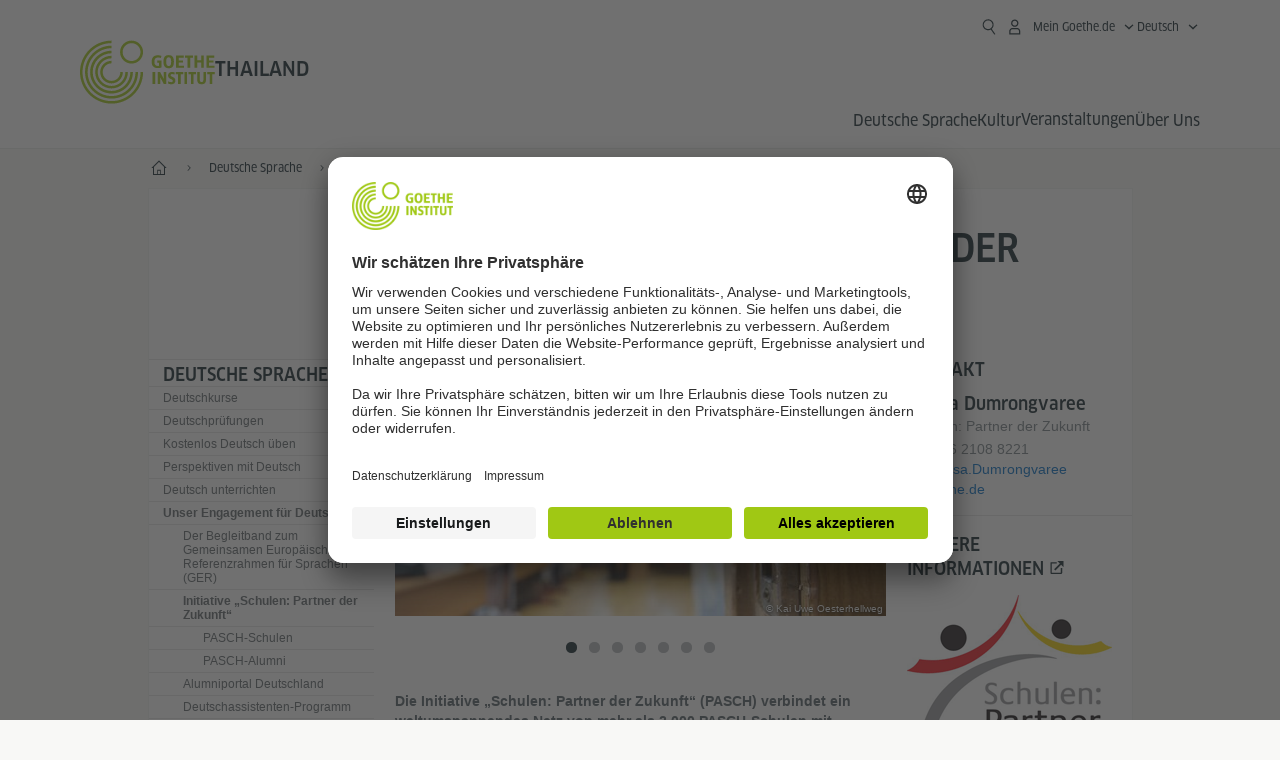

--- FILE ---
content_type: text/html; charset=UTF-8
request_url: https://www.goethe.de/ins/th/de/spr/eng/pas.html
body_size: 22677
content:

<!DOCTYPE html>
<html lang="de" dir="ltr">
	
	<head>
		<meta charset="UTF-8">

		
	<title>Initiative „Schulen: Partner der Zukunft“ - Goethe-Institut Thailand</title>


		<meta http-equiv="language" content="de">

		
			<link rel="alternate" media="only screen and (max-width: 640px)" href="https://www.goethe.de/ins/th/de/m/spr/eng/pas.html" >
		

		<meta http-equiv="X-UA-Compatible" content="IE=edge"/>
		<meta name="viewport" content="width=device-width"/>

		
            <meta name="description" content="&bdquo;Schulen&#x3a; Partner der Zukunft&ldquo; ist das weltumspannende Netz aus tausenden Schulen mit Deutschlandbindung." />
        
			<meta data-name="redirect-url" data-type="mobile" data-content="https://www.goethe.de/ins/th/de/m/spr/eng/pas.html">
		

		<meta data-name="search-url" data-content="https://www.goethe.de/ins/th/de/suche.cfm">
		<meta data-name="search-text" data-content="Suche">

		<meta data-name="page-id" data-content="621231">
		<meta data-name="site-id" data-content="201621">

		<meta data-name="pagefeature" data-content="gi-header-v3" /> 
		
		<link rel="canonical" href="https://www.goethe.de/ins/th/de/spr/eng/pas.html" />

		<script type="application/ld+json">{"@context": "https://schema.org","@graph": [{"dateModified":"September, 02 2025 11:23:09","description":"„Schulen: Partner der Zukunft“ ist das weltumspannende Netz aus tausenden Schulen mit Deutschlandbindung.","@type":"WebPage","@id":"https://www.goethe.de/ins/th/de/spr/eng/pas.html/#webpage","datePublished":"September, 03 2025 09:53:12","url":"https://www.goethe.de/ins/th/de/spr/eng/pas.html","name":"Initiative „Schulen: Partner der Zukunft“"}, 
{"@type":"WebSite","@id":"https://www.goethe.de/ins/th/de/index.html#website","url":"https://www.goethe.de/ins/th/de/index.html"}, 
{"@context":"https://schema.org","@type":"FAQPage","name":"Initiative „Schulen: Partner der Zukunft“","mainEntity":[{"@type":"Question","acceptedAnswer":{"@type":"Answer","text":"Im Februar 2008 rief das Auswärtige Amt die Initiative „Schulen: Partner der Zukunft“ (PASCH) ins Leben. PASCH stärkt und verbindet ein weltumspannendes Netz von mehr als 2.000 PASCH-Schulen mit besonderer Deutschlandbindung. Das Goethe-Institut betreut rund 600 PASCH-Schulen in den nationalen Bildungssystemen von über 100 Ländern.<br />\r\n<br />\r\nDie Initiative wird vom Auswärtigen Amt koordiniert und gemeinsam mit der Zentralstelle für das Auslandsschulwesen, dem Goethe-Institut, dem Deutschen Akademischen Austauschdienst und dem Pädagogischen Austauschdienst der Kultusministerkonferenz umgesetzt.<br />\r\n<br />\r\nDas Netz von Deutschen Auslandsschulen und Schulen, die das Deutsche Sprachdiplom anbieten, wird gestärkt. Darüber hinaus wird die schulische Zusammenarbeit ausgebaut, um in den nationalen Bildungssystemen Deutsch als Fremdsprache weiter zu festigen. Zusätzlich werden die Stipendien für ein Studium in Deutschland und die Möglichkeiten für Austausch von Schüler*innen und Schulpartnerschaften angeboten.\r\n<h2>Ziele von PASCH</h2>\r\nBei jungen Menschen soll mit dieser Initiative nachhaltiges Interesse und Begeisterung für das moderne Deutschland, seine Gesellschaft und die deutsche Sprache geweckt werden. Ein weltweites Netzwerk von Partnerschulen der Bundesrepublik Deutschland entsteht; die Schulen werden durch gemeinsame Aktivitäten und Austausch zu einer internationalen Lerngemeinschaft.&nbsp;<br />\r\n<br />\r\nPASCH trägt mit attraktiven Bildungsangeboten zur nachhaltigen Qualifizierung sowohl von Schülerinnen und Schülern als auch von Lehrkräften bei und erweitert damit die Kompetenzen der jungen Menschen für ein Studium in Deutschland und im späteren Berufsleben. Ziele sind außerdem der Aufbau lebendiger und langfristiger Bindungen zu Deutschland sowie die Anregung der Schulen, ihrer Lehrkräfte und Schülerinnen und Schüler zum offenen Gedankenaustausch und zur Zusammenarbeit untereinander. PASCH ist zudem mit anderen Initiativen der Auswärtigen Kultur- und Bildungspolitik vernetzt, etwa dem Freiwilligendienst „Kulturweit“.\r\n<h2>Aufgaben und Maßnahmen des Goethe-Instituts</h2>\r\nDas Goethe-Institut unterstützt die mehr als 600 von ihm betreuten PASCH-Schulen darin, Deutsch als Schulfach einzuführen oder auszubauen. Es bietet Lehrkräften methodisch-didaktische Fortbildungen und Sprachkurse an und stattet die Schulen mit modernen, multimedial verwendbaren Lehr-, Lern- und Landeskundematerialien aus. Außerdem hat das Goethe-Institut im Rahmen der Initiative weltweit Unterrichtsexperten zur Betreuung der Partnerschulen entsandt. Jugendkurse in Deutschland für Schülerinnen und Schüler der beteiligten Schulen verbessern die Sprachkenntnisse, stärken die interkulturelle Kompetenz und machen Landeskunde lebendig."},"name":"Die Initiative"},{"@type":"Question","acceptedAnswer":{"@type":"Answer","text":"Als Treffpunkt der internationalen PASCH-Gemeinschaft vernetzt PASCH-net rund 2.000 Schulen sowie 600.000 PASCH-Schülerinnen und -Schüler weltweit.\r\n<h2 class=\"zwischenueberschrift\">Informationen rund um PASCH</h2>\r\nDie Website informiert über die beteiligten Institutionen und ihre Aktivitäten weltweit. Eine interaktive Weltkarte gibt einen Überblick über das Schul-Netzwerk. Die beteiligten Schulen können sich in kurzen Porträts präsentieren. Engagierte Akteure stellen ihre Projekte vor und geben wertvolle Tipps aus der Praxis. PASCH-net vermittelt auch Informationen zu den internationalen PASCH-Jugendkursen in Deutschland sowie zur Förderung von Schulpartnerschaften.<br />\r\n<br />\r\n<a href=\"https://www.pasch-net.de/de/pasch-initiative/ueber-die-initiative.html\" rel=\"noopener noreferrer\" target=\"_blank\">Informationen über die PASCH-Initiative</a> (in mehreren Sprachen)<br />\r\n<a target=\"_blank\" href=\"https://www.pasch-net.de/de/pasch-schulen/weltkarte.cfm\">Weltkarte</a><br />\r\n<a target=\"_blank\" href=\"https://www.pasch-net.de/de/pasch-schulen/schulportraets.html\">Schulporträts</a><br />\r\n<a target=\"_blank\" href=\"https://www.pasch-net.de/de/projekte/projekte-weltweit.html\">Projekte weltweit</a><br />\r\n<a target=\"_blank\" href=\"https://www.pasch-net.de/de/projekte/jugendkurse-in-deutschland.html\">PASCH-Jugendkurse</a><br />\r\n<a target=\"_blank\" href=\"https://www.pasch-net.de/de/pasch-schulen/schulpartnerschaften.html\">Schulpartnerschaften</a>\r\n\r\n<h2 class=\"zwischenueberschrift\">Lernmaterial und interaktive Angebote</h2>\r\nLehrkräfte und Lernende finden auf PASCH-net frei zugängliche Videos, Texte und Audios zu aktuellen Themen sowie Ideen für den Einsatz im DaF-Unterricht und Arbeitsblätter zum Herunterladen. Das Lernmaterial für jugendliche Deutschlernende lässt sich nach Themenbereich, Sprachniveau, Format und Prüfungsvorbereitung filtern.<br />\r\n<br />\r\nInteraktive Angebote wie die bei allen Lernmaterialien eingebundene Kommentarfunktion laden zum Mitmachen ein. PASCH-Schülerinnen und -Schüler können an weltweit über PASCH-net ausgeschriebenen Wettbewerben mit attraktiven Preisen teilnehmen. Im Rahmen von Take-overs übernehmen Lehrende und Lernende den PASCH-net-Instagram-Kanal und posten selbst.<br />\r\n<br />\r\n<a target=\"_blank\" href=\"https://www.pasch-net.de/de/lernmaterial.html\">Lernmaterial</a><br />\r\n<a target=\"_blank\" href=\"https://www.pasch-net.de/de/wettbewerbe.html\">Wettbewerbe</a>\r\n\r\n<h2 class=\"zwischenueberschrift\">Online-Schülerzeitung PASCH-Global</h2>\r\nAuf PASCH-Global bloggen Jugendliche aus aller Welt gemeinsam in deutscher Sprache. Mit Texten, Fotos, Videos und Audios geben sie Einblicke in ihr Leben und zeigen ihre Sicht auf Deutschland. Auch die Online-Schülerzeitung bietet Möglichkeiten zum Mitmachen.<br />\r\n<br />\r\n<a target=\"_blank\" href=\"https://www.pasch-net.de/de/projekte/schuelerblog/mitmachen.html\">Informationen zu PASCH-Global und zum Mitmachen</a>\r\n\r\n<h2 class=\"zwischenueberschrift\">PASCH-Lernplattform</h2>\r\nDie moodlebasierte PASCH-Lernplattform gibt Deutschlehrenden die Möglichkeit, virtuelle Arbeitsräume für den Unterricht anzulegen und/oder an tutorierten Online-Fortbildungen teilzunehmen. Im Onlinekurs „Moodle-Tools für den Unterricht“ erfahren sie, wie sie die PASCH-Lernplattform, im Schulunterricht oder im Rahmen einer Lehrerfortbildung einsetzen können.<br />\r\n<br />\r\nInformationen zur PASCH-Lernplattform\r\n\r\n<h2 class=\"zwischenueberschrift\">Informationen zum Studium in Deutschland und für PASCH-Alumni</h2>\r\nKünftige Absolventinnen und Absolventen von PASCH-Schulen erhalten allgemeine Informationen zum Thema und interessante Links, zum Beispiel zur PASCH-Alumni-Plattform. Sie lernen verschiedene Stipendienangebote und PASCH-Programme kennen. PASCH-Schulabsolventinnen und -‍absolventen, die jetzt in Deutschland studieren, erzählen von ihren Erfahrungen.<br />\r\n<br />\r\n<a target=\"_blank\" href=\"https://www.pasch-net.de/de/ausbildung-und-studium/infos-zum-studium.html\">Infos zum Studium in Deutschland</a><br />\r\n<a href=\"https://www.pasch-alumni.de/\" target=\"_blank\">PASCH-Alumni-Plattform</a>\r\n\r\n<h2 class=\"zwischenueberschrift\">Registrierung und Log-in bei PASCH-net</h2>\r\nDie meisten Angebote auf der Website sind frei zugänglich. Nur wer auf PASCH-net Angebote wie die Kommentarfunktion, Wettbewerbe sowie die Communitys nutzen oder auf der Lernplattform aktiv sein möchte, muss sich einmal registrieren und danach mit E-Mail-Adresse und Passwort anmelden. Registrierte PASCH-Lehrkräfte können Codes für Kolleginnen und Kollegen sowie Schülerinnen und Schüler an ihrer PASCH-Schule erstellen.<br />\r\n<br />\r\n<a target=\"_blank\" href=\"https://www.pasch-net.de/de/pasch-initiative/faq.html\">FAQ zur PASCH-Initiative und zur Registrierung</a>\r\n\r\n<h2 class=\"zwischenueberschrift\">Newsletter und Social Media</h2>\r\nRegistrierte Nutzerinnen und Nutzer können nach dem Log-in unter „Mein PASCH“ den monatlichen allgemeinen PASCH-Newsletter und/oder den Schüler-Newsletter abonnieren. Wer PASCH-net auf Facebook, Twitter und/oder Instagram folgt, erhält zusätzlich regelmäßig Informationen zu den PASCH-net-Angeboten.<br />\r\n<br />\r\n<a href=\"https://login.pasch-net.de/cas/login?service=https%3A%2F%2Fmy.pasch-net.de%2Fpas%2Fj_spring_cas_security_check\" target=\"_blank\">Mein PASCH</a><br />\r\n<br />\r\n<a href=\"mailto:info@pasch-net.de\">info@pasch-net.de</a><br />\r\n<a target=\"_blank\" href=\"https://www.pasch-net.de/de/index.html\">www.pasch-net.de</a><br />\r\n<br />\r\n&nbsp;"},"name":"PASCH-net – die Website zur PASCH-Initiative"},{"@type":"Question","acceptedAnswer":{"@type":"Answer","text":"Das PASCH-Netzwerk umfasst weltweit mehr als 2.000 Schulen. Das Goethe-Institut betreut über 600 Schulen in den nationalen Bildungssystemen von über 100 Ländern. Im Rahmen der Initiative „Schulen: Partner der Zukunft“ haben diese Schulen den Deutschunterricht neu eingeführt oder ausgebaut. An den Schulen wird Deutsch vorwiegend als 2. Fremdsprache angeboten.<br />\r\n<br />\r\nZum PASCH-Netzwerk gehören außerdem die von der Zentralstelle für das Auslandsschulwesen (ZfA) betreuten rund 140 Deutschen Auslandsschulen, 27 Deutsch-Profil-Schulen und rund 1.100 nationale Schulen, die das Deutsche Sprachdiplom der Kultusministerkonferenz anbieten.<br />\r\n<br />\r\n<div class=\"link-container-outer \">\n        <div class=\"link-container-inner \">\n            <p class=\"link-wrapper \">\n                <a href=\"http://www.pasch-net.de/de/par/spo.html\" target=\"_blank\" class=\"link external-url\" >\n                    \n                        <span class=\"link-text \">Schulporträts</span>\n                    \n                </a>\n            </p>\n        </div>\n    </div>"},"name":"Die PASCH-Schulen"}]}]}</script>
		<script type="application/ld+json">{"@context":"https://schema.org","itemListElement":[{"position":1,"item":{"@id":"https://www.goethe.de/ins/th/de/index.html","name":"Start"},"@type":"ListItem"},{"position":2,"item":{"@id":"https://www.goethe.de/ins/th/de/spr.html","name":"Deutsche Sprache"},"@type":"ListItem"},{"position":3,"item":{"@id":"https://www.goethe.de/ins/th/de/spr/eng.html","name":"Unser Engagement für Deutsch"},"@type":"ListItem"},{"position":4,"item":{"@id":"https://www.goethe.de/ins/th/de/spr/eng/pas.html","name":"Initiative „Schulen: Partner der Zukunft“"},"@type":"ListItem"}],"@type":"BreadcrumbList"}</script> 

		<!-- $$customhtml:metakeywords$$ --> 
		<link rel="preload" href="/resources/relaunch/fonts/ClanWebPro-NarrMedium-2.woff2" as="font" type="font/woff2" crossorigin>
	
		
		<!-- $$customhtml:sharifffunction$$ -->

		<script src="/resources/js/goethe.main.gimin.js"></script>
		<script src="/resources/js/jquery-3.6.3.min.js" defer></script>
		
		<script src="/resources/relaunch/js/bootstrap.bundle-5.1.3.min.js" defer></script>
		<script src="/resources/js/goethe.support.gimin.js" defer></script>
		<script src="/services/cas/assets/js/sso.js" defer></script>

		

		
        <script src="/resources/relaunch/js/bodyScrollLock.min.js" defer></script>
        <script src="/resources/relaunch/js/responsive-header-v3.gimin.js" defer></script>
    
            <script src="/resources/relaunch/js/goethe_v3/breadcrumb.gimin.js" defer></script>
        

		<link rel="shortcut icon" href="/resources/relaunch/img/favicon.ico"/>
		<link rel="icon" sizes="16x16" href="/resources/relaunch/img/icon-16x16.png"/>
		<link rel="shortcut icon" sizes="16x16" href="/resources/relaunch/img/icon-16x16.ico" type="image/ico"/>
		<link rel="shortcut icon" sizes="32x32" href="/resources/relaunch/img/icon-32x32.ico" type="image/ico"/>
		<link rel="icon" sizes="192x192" href="/resources/relaunch/img/touch-icon-192x192.png"/>
		<link rel="apple-touch-icon-precomposed" sizes="180x180" href="/resources/relaunch/img/apple-touch-icon-180x180-precomposed.png"/>
		<link rel="apple-touch-icon-precomposed" sizes="152x152" href="/resources/relaunch/img/apple-touch-icon-152x152-precomposed.png"/>
		<link rel="apple-touch-icon-precomposed" sizes="144x144" href="/resources/relaunch/img/apple-touch-icon-144x144-precomposed.png"/>
		<link rel="apple-touch-icon-precomposed" sizes="120x120" href="/resources/relaunch/img/apple-touch-icon-120x120-precomposed.png"/>
		<link rel="apple-touch-icon-precomposed" sizes="114x114" href="/resources/relaunch/img/apple-touch-icon-114x114-precomposed.png"/>
		<link rel="apple-touch-icon-precomposed" sizes="76x76" href="/resources/relaunch/img/apple-touch-icon-76x76-precomposed.png"/>
		<link rel="apple-touch-icon-precomposed" sizes="72x72" href="/resources/relaunch/img/apple-touch-icon-72x72-precomposed.png"/>
		<link rel="apple-touch-icon-precomposed" href="/resources/relaunch/img/apple-touch-icon-precomposed.png"/>
		<!-- $$customhtml:embeddedCodeLinks$$ -->

		<link rel="stylesheet" type="text/css" href="/resources/relaunch/css/shariff.complete.css">
		

		<link rel="stylesheet" type="text/css" href="/resources/relaunch/js/flexslider/flexslider.css"> 
<script src="/resources/relaunch/js/flexslider/jquery.flexslider-min.js" defer></script>
<script src="/resources/relaunch/js/flexslider/flexslider.internal.gimin.js" defer></script>
<script src="/resources/relaunch/js/jquery.accordion.gimin.js" defer></script>


		
        <link rel="stylesheet" type="text/css" href="/resources/relaunch/css/goethe_v3/header.gimin.css">
    
            <link rel="stylesheet" type="text/css" href="/resources/relaunch/css/breadcrumb.gimin.css"/>
        

		
			<link rel="stylesheet" type="text/css" href="/resources/relaunch/css/styles.001.gimin.css"/>
			<link rel="stylesheet" type="text/css" href="/resources/relaunch/css/subobjects.gimin.css"/>

			

			<style>
				.hidden { display:none; }
				.flexslider { border:0; box-shadow:none;}
				.flex-control-nav { bottom:-30px; }

				
			</style>
		

		<!-- Facebook Meta -->
		<!-- $$customhtml:metadata_facebook$$ -->

		
    <!-- BEGIN Usercentrics related code -->
    

    <link rel="preconnect" href="//app.usercentrics.eu" />
    <link rel="preconnect" href="//api.usercentrics.eu" />
    <link rel="preconnect" href="//privacy-proxy.usercentrics.eu" />
    <link rel="preload" href="//app.usercentrics.eu/browser-ui/latest/loader.js" as="script" />
    <link rel="preload" href="//privacy-proxy.usercentrics.eu/latest/uc-block.bundle.js" as="script" />
    <script id="usercentrics-cmp" data-language="de" data-settings-id="rTbKQ4Qc-" src="https://app.usercentrics.eu/browser-ui/latest/loader.js" async></script>

    <meta data-privacy-proxy-server="https://privacy-proxy-server.usercentrics.eu">

    <script type="application/javascript" src="https://privacy-proxy.usercentrics.eu/latest/uc-block.bundle.js"></script>
    
    <script>
        // The following services are not blocked:
        uc.deactivateBlocking([
            'rJOZc4jOiWQ', // Webtrekk
            'Ouzxu26Rv', // Mapp Intelligence Full Feature Tracking
            'Hko_qNsui-Q', // reCAPTCHA
            'SkdccNsdj-X' // Bitmovin
        ]);

        // The page is reloaded after opting in to the following services:
        uc.reloadOnOptIn('U8QkTd2W'); // Mapbox
        uc.reloadOnOptIn('S1pcEj_jZX'); // Google Maps
        uc.reloadOnOptIn('RO1d0uR2fCybGj'); // MapTiler
        uc.reloadOnOptIn('lZ1Yj0x9eu-o4J'); // Stationista

        // The page is reloaded after opting out of the following services:
        uc.reloadOnOptOut('U8QkTd2W'); // Mapbox
        uc.reloadOnOptOut('S1pcEj_jZX'); // Google Maps

        // Custom elements to block
        uc.blockElements({
            'RO1d0uR2fCybGj': '.map-maptiler', // MapTiler
			'lZ1Yj0x9eu-o4J': '.embedded-code-stationista' // Stationista
        });
    </script>
    
    <!-- END Usercentrics related code -->
    <!-- IMPORTANT: all other scripts are added **after** the Smart Data Protector -->
    
    <!-- Google Tag Manager -->
    <script type="text/javascript">
        window.dataLayer=window.dataLayer||[];function gtag(){dataLayer.push(arguments)}gtag("consent","default",{ad_user_data:"denied",ad_personalization:"denied",ad_storage:"denied",analytics_storage:"denied",wait_for_update:2000});gtag("set","ads_data_redaction",true);window.dataLayer.push({'internal_ip':`${/(^|;|\s*)IGNOREME=yes/.test(document.cookie)}`});
    </script>
    <script type="text/javascript">
        (function(w,d,s,l,i){w[l]=w[l]||[];w[l].push({'gtm.start':new Date().getTime(),event:'gtm.js'});var f=d.getElementsByTagName(s)[0],j=d.createElement(s),dl=l!='dataLayer'?'&l='+l:'';j.async=true;j.src='https://www.googletagmanager.com/gtm.js?id='+i+dl;f.parentNode.insertBefore(j,f)})(window,document,'script','dataLayer','GTM-W3QG49');
    </script>
    <!-- End Google Tag Manager -->

		<!-- $$customhtml:webtrekConfigurations$$ -->
	
<!-- - - - - - - - - - - - - - - - - - - - - - - - - - - - - - - - - - - - - - - -
Last Update: 2025-09-02 11:23 (Generated: 2025-09-03 09:53, Published: 2025-09-03 09:53) pas.html (PID: 621231 / FID: 21489661 / HTML / Public / de)
- - - - - - - - - - - - - - - - - - - - - - - - - - - - - - - - - - - - - - - - -->
<meta name="CONTENS CMS" property="pid" content="621231" />
</head>

		<body class="lp_201621 gi-global-head">
		
		<div class="masterContainer" dir="ltr"> 
	<p class="hide sr-only">Schnelleinstieg:</p>
	<a class="hide zeig sr-only sr-only-focusable" href="#inhalt" tabindex="1" accesskey="1">Direkt zum Inhalt springen (Alt 1)</a>
	<a class="hide zeig sr-only sr-only-focusable" href="#sekundaerNavigation" accesskey="3">Direkt zur Hauptnavigation springen (Alt 2)</a>

        <!-- Webtrekk 5.CONTENS, (c) www.webtrekk.de -->
        
				<script type="text/plain" data-usercentrics="Mapp Intelligence Full Feature Tracking" src="/resources/relaunch/js/tiLoader.min.js"></script>
				<script type="text/plain" data-usercentrics="Mapp Intelligence Full Feature Tracking">
					window._ti = window._ti || {};
					window._ti["linkTrack"] = "standard";
					window._ti["contentId"] = "www_goethe_de.ins.th.de.spr.eng.pas";
					window._ti["contentGroup"] = {"1":"www.goethe.de","12":"SAN","2":"ins","3":"th","4":"spr","15":"Initiative „Schulen: Partner der Zukunft“","5":"eng","6":"pas","18":"0","9":"Thailand","10":"Thailand (LP)"};
					window._ti["customParameter"] = {"1":"de","14":"621231","16":"2","17":"201621"};
				</script>
			
        <script>
            /* Form tracking */
            function webtrekkWatchAllForm() {
                if (!window.wts) {
                    return setTimeout(webtrekkWatchAllForm, 500)
                }

                $("form").each(function () {
                    var $form = $(this);
                    if (typeof $form[0].dataset.beingTracked != 'undefined' && $form[0].dataset.beingTracked === 'true') {
                        window.wts.push(['multipleFormTrackInstall', $form[0]]);
                    }
                })

                console.log("Watched All Forms")
            }

            setTimeout(webtrekkWatchAllForm, 500)
            /* ------------- */

            /* File tracking */
            function trackDownloadLink(link) {
                if (!link.href)
                    return;

                const filePath = link.href
                                    .substring(link.href.indexOf('/') + 2)
                                    .replaceAll(".", "_")
                                    .replaceAll("/", ".");

                link.addEventListener("click", () => {
                    if (typeof window.wt !== "undefined" && typeof window.wt.sendinfo === "function") {
                        window.wt.sendinfo({linkId: filePath});
                    }
                });
            }

            document.addEventListener("DOMContentLoaded", () => {
                document
                    .querySelectorAll("a[data-filetracking=true]")
                    .forEach(link => trackDownloadLink(link));
            });
            /* ------------- */
        </script>
    
        <!-- /Webtrekk 5.CONTENS -->
    
    <header class="gi-page-header">
        <div class="header-container">
            <div class="header-brand-container">
                <a class="wordmark-container" aria-label="Startseite Goethe-Institut" href="../../../de/index.html">
                    <svg id="claim-gi" class="wordmark-goethe-institut" xmlns="http://www.w3.org/2000/svg" width="166" height="16" viewBox="0 0 166.045 16" focusable="false" aria-hidden="true">
                        <path d="M10.737,15.174a8.41,8.41,0,0,1-1.907.6,11.542,11.542,0,0,1-2.3.227,8.377,8.377,0,0,1-2.985-.475A4.7,4.7,0,0,1,1.513,14.07a6.25,6.25,0,0,1-1.15-2.488A15.418,15.418,0,0,1,0,8.01,14.57,14.57,0,0,1,.394,4.387,6.3,6.3,0,0,1,1.6,1.9,4.8,4.8,0,0,1,3.658.465,8.566,8.566,0,0,1,6.633,0,11.325,11.325,0,0,1,8.654.186,8.267,8.267,0,0,1,10.446.7L10.177,3.117a8.132,8.132,0,0,0-1.606-.485,9.154,9.154,0,0,0-1.793-.175,5.794,5.794,0,0,0-1.855.258A2.541,2.541,0,0,0,3.689,3.6,4.068,4.068,0,0,0,3.005,5.3,14.472,14.472,0,0,0,2.8,7.99,15.071,15.071,0,0,0,3,10.663a4.367,4.367,0,0,0,.632,1.693,2.333,2.333,0,0,0,1.14.888,4.959,4.959,0,0,0,1.7.258,5.993,5.993,0,0,0,1.886-.268V7.412h2.384v7.763ZM24.831,7.99a17.78,17.78,0,0,1-.332,3.726,6.2,6.2,0,0,1-1.067,2.477,4.126,4.126,0,0,1-1.876,1.383A7.946,7.946,0,0,1,18.8,16a7.544,7.544,0,0,1-2.736-.444,4.2,4.2,0,0,1-1.865-1.4,6.508,6.508,0,0,1-1.078-2.477,16.543,16.543,0,0,1-.352-3.685A17.027,17.027,0,0,1,13.11,4.3a6.4,6.4,0,0,1,1.067-2.477A4.131,4.131,0,0,1,16.043.434,7.774,7.774,0,0,1,18.8,0a7.774,7.774,0,0,1,2.757.434,4.131,4.131,0,0,1,1.865,1.394A6.4,6.4,0,0,1,24.489,4.3,17.027,17.027,0,0,1,24.831,7.99Zm-2.8,0a18.362,18.362,0,0,0-.166-2.735,4.442,4.442,0,0,0-.549-1.672,1.971,1.971,0,0,0-1.005-.836A4.432,4.432,0,0,0,18.8,2.519a4.342,4.342,0,0,0-1.5.227,1.977,1.977,0,0,0-.995.836,4.558,4.558,0,0,0-.56,1.672,17.3,17.3,0,0,0-.176,2.735,17.3,17.3,0,0,0,.176,2.735,4.664,4.664,0,0,0,.56,1.683,1.965,1.965,0,0,0,.995.846,4.342,4.342,0,0,0,1.5.227,4.256,4.256,0,0,0,1.513-.237,2.026,2.026,0,0,0,1.005-.846,4.442,4.442,0,0,0,.549-1.672A18.362,18.362,0,0,0,22.033,7.99Zm14.654,5.285-0.062,2.457H27.36V0.248h8.975l0.041,2.477H30.013V6.586h5.41V8.857h-5.41v4.418h6.674ZM44.315,2.787V15.732H41.62V2.787H37.682l0.062-2.539H48.211l0.062,2.539H44.315ZM58.347,15.732V9H52.771v6.73H50.1V0.248h2.674V6.5h5.576V0.248h2.674V15.732H58.347Zm15.11-2.457-0.062,2.457H64.13V0.248H73.1l0.041,2.477H66.783V6.586h5.41V8.857h-5.41v4.418h6.674ZM80.587,7.7V9.6H75.322V7.7h5.265Zm2.923-7.453h2.715V15.732H83.509V0.248ZM98.661,15.732L92.8,6.338l-0.85-1.445L91.9,4.914l0.021,1.672v9.146H89.562V0.248H91.9l5.472,9,0.85,1.425,0.041-.021L98.226,9V0.248h2.363V15.732H98.661Zm13.638-4.48a4.573,4.573,0,0,1-1.327,3.5A5.293,5.293,0,0,1,107.2,16a8.734,8.734,0,0,1-2.29-.289,7.751,7.751,0,0,1-1.938-.805l0.373-2.415a8.042,8.042,0,0,0,1.8.795,6.916,6.916,0,0,0,1.99.279,2.942,2.942,0,0,0,1.959-.547,2,2,0,0,0,.632-1.6,1.544,1.544,0,0,0-.5-1.2A5.02,5.02,0,0,0,108,9.414q-0.736-.351-1.606-0.692a7.351,7.351,0,0,1-1.606-.867,4.614,4.614,0,0,1-1.233-1.321,3.819,3.819,0,0,1-.5-2.054,5.229,5.229,0,0,1,.29-1.765,3.769,3.769,0,0,1,.9-1.425,4.2,4.2,0,0,1,1.534-.95A6.383,6.383,0,0,1,107.988,0a9.923,9.923,0,0,1,2.042.206A8.774,8.774,0,0,1,111.8.764L111.47,3.117a14.852,14.852,0,0,0-1.669-.465,7.841,7.841,0,0,0-1.648-.175,4.217,4.217,0,0,0-1.2.145,2.122,2.122,0,0,0-.777.4,1.431,1.431,0,0,0-.425.6,2.121,2.121,0,0,0-.124.733,1.457,1.457,0,0,0,.5,1.156,4.948,4.948,0,0,0,1.233.764q0.736,0.33,1.606.671a7.351,7.351,0,0,1,1.606.867A4.521,4.521,0,0,1,111.8,9.156,3.973,3.973,0,0,1,112.3,11.252Zm7.524-8.465V15.732h-2.695V2.787h-3.938l0.062-2.539H123.72l0.062,2.539h-3.959Zm6.011-2.539h2.715V15.732h-2.715V0.248Zm11.4,2.539V15.732H134.54V2.787H130.6l0.062-2.539h10.467l0.062,2.539h-3.959Zm16.623,7.7a5.543,5.543,0,0,1-1.4,4.17A5.723,5.723,0,0,1,148.344,16a5.8,5.8,0,0,1-4.135-1.342,5.494,5.494,0,0,1-1.42-4.17V0.248h2.674v10.2a3.211,3.211,0,0,0,.694,2.3,3.719,3.719,0,0,0,4.363.01,3.238,3.238,0,0,0,.684-2.312V0.248h2.653v10.24Zm8.229-7.7V15.732h-2.695V2.787h-3.938l0.062-2.539h10.467l0.062,2.539h-3.959Z"></path>
                    </svg>
                </a>
                <a class="logo-container" aria-label="Startseite Goethe-Institut" href="../../../de/index.html">
                    <svg id="logo-gi" class="logo-goethe-institut" width="137" height="65" viewBox="0 0 137 65" fill="none" xmlns="http://www.w3.org/2000/svg" focusable="false">
                        <title>Logo Goethe-Institut</title>
                        <path fill-rule="evenodd" clip-rule="evenodd" d="M32.0006 3.1595V0.609375C14.3261 0.610478 0 14.9366 0 32.6099C0 50.2833 14.3272 64.6094 32.0006 64.6094C49.6728 64.6094 64 50.2855 64 32.611L61.4675 32.6099C61.4686 48.8743 48.266 62.0604 32.0006 62.0604C15.7351 62.0604 2.54902 48.8743 2.54902 32.6099C2.54902 16.3445 15.7351 3.1595 32.0006 3.1595ZM32.0005 8.32258V5.73277C17.1563 5.73277 5.12119 17.7656 5.12119 32.611C5.12119 47.4564 17.1563 59.4904 32.0005 59.4904C46.8437 59.4904 58.8601 47.4575 58.8601 32.6121L56.3055 32.611C56.3055 46.0242 45.4138 56.8984 32.0005 56.8984C18.5862 56.8984 7.71321 46.0242 7.71321 32.611C7.71321 19.1978 18.5851 8.32258 32.0005 8.32258ZM32.0005 10.9091L31.9994 13.4846C21.4351 13.4846 12.873 22.0489 12.873 32.611C12.873 43.1753 21.4351 51.7375 31.9994 51.7375C42.5605 51.7375 51.1413 43.1753 51.1413 32.611H53.7003C53.7003 44.6108 43.997 54.335 31.9994 54.335C20.0008 54.335 10.2733 44.6097 10.2733 32.6099C10.2733 20.6123 20.0008 10.9102 32.0005 10.9091ZM31.9995 18.5793L31.9983 16.0303C22.843 16.0314 15.4198 23.4546 15.4198 32.6099C15.4198 41.7674 22.843 49.1907 31.9995 49.1907C41.1559 49.1907 48.5967 41.7674 48.5967 32.6099L46.0565 32.611C46.0565 40.3617 39.749 46.6439 31.9995 46.6439C24.2488 46.6439 17.9655 40.3617 17.9655 32.6099C17.9655 24.8603 24.2488 18.5793 31.9995 18.5793ZM121.605 32.6243V40.548C121.605 41.9427 122.119 42.7376 123.421 42.7376C124.735 42.7376 125.218 41.9571 125.218 40.548H125.219V32.6243H127.834V40.6451C127.834 43.5612 126.332 44.9868 123.415 44.9868C120.464 44.9868 118.964 43.5612 118.964 40.6451V32.6243H121.605ZM96.1814 33.03C95.339 32.6408 94.4659 32.4302 93.3633 32.4302C90.5596 32.4302 89.3502 34.0498 89.3502 36.1082C89.3502 38.3484 90.9368 39.0592 92.2918 39.6661C93.3015 40.1184 94.1825 40.5131 94.1825 41.44C94.1825 42.2746 93.6566 42.8358 92.5519 42.8358C91.4648 42.8358 90.5431 42.4686 89.6401 41.9593L89.2995 44.129C90.2388 44.6792 91.4008 44.9868 92.6654 44.9868C95.2905 44.9868 96.7767 43.5293 96.7767 41.1489C96.7767 38.7477 95.0687 37.9971 93.6839 37.3886C92.7396 36.9736 91.9455 36.6247 91.9455 35.8635C91.9455 35.2339 92.2685 34.611 93.5904 34.611C94.4195 34.611 95.1538 34.8326 95.8903 35.1534L96.1814 33.03ZM117.705 32.6243V34.8117H115.201V44.7762H112.561V34.8117H110.057V32.6243H117.705ZM104.691 34.8117V32.6243H97.0424V34.8117H99.5462V44.7762H102.187V34.8117H104.691ZM136.712 32.6243V34.8117H134.208V44.7762H131.569V34.8117H129.064V32.6243H136.712ZM85.0856 39.719L81.3492 32.6243H78.938V44.7762H81.3492V37.6826L85.0856 44.7762H87.4979V32.6243H85.0856V39.719ZM108.707 32.6243V44.7751H106.04V32.6243H108.707ZM76.2831 44.7751V32.6243H73.6173V44.7751H76.2831ZM32.0005 21.1305L31.9983 23.6806C27.0646 23.6806 23.068 27.6784 23.068 32.611C23.068 37.5437 27.0657 41.5414 31.9983 41.5414C36.931 41.5414 40.9453 37.5437 40.9453 32.611H43.4766C43.4766 38.9582 38.3455 44.1004 31.9994 44.1004C25.6534 44.1004 20.5079 38.9582 20.5079 32.6099C20.5079 26.2638 25.6523 21.1305 32.0005 21.1305ZM95.3005 21.9993C95.3005 17.3478 93.5739 15.3434 89.9962 15.3434C86.4208 15.3434 84.692 17.3478 84.692 21.9993C84.692 26.6508 86.4869 28.6728 89.9962 28.6728C93.5728 28.6728 95.3005 26.7512 95.3005 21.9993ZM79.0935 15.511C80.1849 15.511 81.6061 15.7293 82.4793 16.0821L82.2114 18.2816C81.4242 17.963 80.1861 17.7612 79.2445 17.7612C76.9921 17.7612 75.4805 18.7844 75.4805 22.0081C75.4805 25.2826 76.9766 26.3035 78.9082 26.3035C79.2875 26.3035 79.7472 26.2815 80.0515 26.2286V23.1162H78.3184V20.9354H82.681V27.8669C81.8255 28.2693 80.2522 28.5549 78.9755 28.5549C75.0296 28.5549 72.711 26.4413 72.711 22.0423C72.711 17.5418 75.2126 15.511 79.0935 15.511ZM118.903 20.684V15.7128H116.201V28.3035H118.903V22.9298H122.952V28.3035H125.654V15.7128H122.952V20.684H118.903ZM114.679 15.7128V17.9795H111.943V28.3035H109.209V17.9795H106.473V15.7128H114.679ZM105.347 17.9586V15.7128H97.4096V28.3035H105.523V26.0577H100.113V22.9442H104.556V20.7226H100.113V17.9586H105.347ZM136.267 15.7128V17.9586H131.033V20.7226H135.477V22.9442H131.033V26.0577H136.444V28.3035H128.33V15.7128H136.267ZM87.4616 22.0004C87.4605 18.6741 88.2995 17.5848 89.9962 17.5848C91.7107 17.5848 92.5331 18.6576 92.5331 22.0004C92.5331 25.3267 91.7107 26.4491 90.0139 26.4491C88.2995 26.4491 87.4616 25.3421 87.4616 22.0004ZM52.331 0.610478C58.7763 0.610478 64.0011 5.8342 64.0011 12.2795C64.0011 18.727 58.7763 23.9508 52.331 23.9508C45.8834 23.9508 40.6586 18.727 40.6597 12.2795C40.6597 5.8342 45.8834 0.610478 52.331 0.610478ZM43.2606 12.2806C43.2606 7.27078 47.32 3.20911 52.331 3.20911C57.3375 3.20911 61.4003 7.27078 61.4003 12.2806C61.4003 17.2894 57.3375 21.351 52.331 21.351C47.32 21.351 43.2606 17.2894 43.2606 12.2806Z"></path>
                    </svg>
                </a>
                
        <div class="name-extension-c">
            <p class="name-extension">
                
                    <span class="name-extension-title">Thailand</span>
                
            </p>
        </div>
    
            </div>
            <div class="navigation-toggle-container">
                <button class="navigation-toggle" type="button" aria-controls="navigation-container" aria-expanded="false" aria-label="Menü öffnen" data-nav-mobilenavtoggle>
                    <svg aria-hidden="true" focusable="false" class="icon icon-20">
                        <use xlink:href="/resources/relaunch/icons/sprites/generic.svg#icon-burger-menu-medium"></use>
                    </svg>
                </button>
            </div>

            <div class="gi-navigation-container mobile-navigation-hidden" id="navigation-container">
                <nav class="meta-navigation-container" aria-label="Meta Navigation" data-metanav-container>
                    <ul class="meta-navigation-level-0">
						<li class="meta-navigation-level-0-item gi-meta-search">
                            <button class="gi-navigation-search-open-button" aria-label="Suchen" aria-expanded="false" data-search-open>
                                <svg aria-hidden="true" focusable="false" class="icon icon-24">
                                    <use xlink:href="/resources/relaunch/icons/sprites/generic.svg#icon-loupe-right-hand-light"></use>
                                </svg>
                            </button>
						</li>

                        
    <li class="meta-navigation-level-0-item has-toggle gi-meta-mygoethe-primary" data-logindisplay="v2">
        <button
            class="navigation-toggle meta-navigation-toggle"
            type="button"
            aria-controls="account-dropdown"
            aria-expanded="false"
            aria-label="MeinGoethe.de Menü öffnen"
            aria-haspopup="true"
            data-accnav-trigger>

            <svg aria-hidden="true" focusable="false" class="icon icon-24 icon-avatar-outlined-bold">
                <use xlink:href="/resources/relaunch/icons/sprites/generic.svg#icon-avatar-outlined-bold"></use>
            </svg>
            <svg aria-hidden="true" focusable="false" class="icon icon-24 icon-filled">
                <use xlink:href="/resources/relaunch/icons/sprites/generic.svg#icon-avatar-filled-medium"></use>
            </svg>
            <span class="meta-navigation-level-0-button-text sr-text">Mein Goethe.de<span class="desktop-name" data-logindisplay-user="name"></span></span>
            <svg aria-hidden="true" focusable="false" class="icon icon-12 ms-1">
                <use xlink:href="/resources/relaunch/icons/sprites/generic.svg#icon-chevron-medium-up"></use>
            </svg>
        </button>

        <div class="meta-navigation-level-1-wrapper" id="account-dropdown" hidden>
            <div class="meta-navigation-level-1-container">
                <p id="meta-navigation-level-1-hdl-id" class="meta-navigation-level-1-hdl">Mein Goethe.de</p>

                <div class="user-container" data-logindisplay-container="user" hidden>
                    <p class="image-wrapper" aria-hidden="true" data-logindisplay-container="user-image" hidden>
                       <img src="" class="user-image" width="40" height="40" alt="" data-logindisplay-user="image">
                    </p>
                    <svg class="icon icon-40" aria-hidden="true" focusable="false" data-logindisplay-container="user-image-dummy">
                        <use xlink:href="/resources/relaunch/icons/sprites/generic.svg#icon-avatar-circled-filled-light"></use>
                    </svg>
                    <p class="user-name">
                        <a href="https://my.goethe.de/kdf/pro" class="user-profile-link stretched-link" data-logindisplay-user="name"></a>
                    </p>
                </div>

                <ul class="meta-navigation-level-1 gi-meta-mygoethe-secondary" aria-labelledby="meta-navigation-level-1-hdl-id" data-logindisplay-container="logged-out">
                    
                        <li class="meta-navigation-level-1-item">
                            <a class="meta-navigation-level-1-link" href="/services/cas/login/goethe/?locale=de&targetURL=https://my.goethe.de/kdf/elearning&langId=2&module=default" target="_blank">Meine Kurse und Prüfungen</a>
                        </li>
                    
                        <li class="meta-navigation-level-1-item">
                            <a class="meta-navigation-level-1-link" href="/services/cas/login/goethe/?locale=de&targetURL=https://www.goethe.de/prj/dfd/de/home.cfm&langId=2&module=default" target="_blank">Deutsch für dich</a>
                        </li>
                    
                        <li class="meta-navigation-level-1-item">
                            <a class="meta-navigation-level-1-link" href="/services/cas/login/goethe/?locale=de&targetURL=https://my.goethe.de/kdf/library&langId=2&module=default" target="_blank">Onleihe</a>
                        </li>
                    
                        <li class="meta-navigation-level-1-item">
                            <a class="meta-navigation-level-1-link" href="/services/cas/login/goethe/?locale=de&targetURL=https://my.goethe.de/kdf/newsletter&langId=2&module=default" target="_blank">Newsletter</a>
                        </li>
                    
                        <li class="meta-navigation-level-1-item">
                            <a class="meta-navigation-level-1-link" href="/services/cas/login/goethe/?locale=de&targetURL=https://my.goethe.de/kdf/pro&langId=2&module=default" target="_blank">Mein Profil</a>
                        </li>
                    

                    <li class="meta-navigation-level-1-item">
                        <a class="meta-navigation-level-1-link login-link" href="/services/cas/login/goethe/?locale=de&langId=2&module=default">
                            Anmelden
                            <svg aria-hidden="true" focusable="false" class="icon icon-24">
                                <use xlink:href="/resources/relaunch/icons/sprites/generic.svg#icon-arrow-link-medium-right"></use>
                            </svg>
                        </a>
                    </li>
                </ul>

                <ul class="meta-navigation-level-1 gi-meta-mygoethe-secondary" aria-labelledby="meta-navigation-level-1-hdl-id" data-logindisplay-container="logged-in" hidden>
                    
                        <li class="meta-navigation-level-1-item">
                            <a class="meta-navigation-level-1-link" href="https://my.goethe.de/kdf/elearning" target="_blank">Meine Kurse und Prüfungen</a>
                        </li>
                    
                        <li class="meta-navigation-level-1-item">
                            <a class="meta-navigation-level-1-link" href="https://www.goethe.de/prj/dfd/de/home.cfm" target="_blank">Deutsch für dich</a>
                        </li>
                    
                        <li class="meta-navigation-level-1-item">
                            <a class="meta-navigation-level-1-link" href="https://my.goethe.de/kdf/library" target="_blank">Onleihe</a>
                        </li>
                    
                        <li class="meta-navigation-level-1-item">
                            <a class="meta-navigation-level-1-link" href="https://my.goethe.de/kdf/newsletter" target="_blank">Newsletter</a>
                        </li>
                    
                        <li class="meta-navigation-level-1-item">
                            <a class="meta-navigation-level-1-link" href="https://my.goethe.de/kdf/pro" target="_blank">Mein Profil</a>
                        </li>
                    

                    <li class="meta-navigation-level-1-item">
                        <a class="meta-navigation-level-1-link" href="/services/cas/logout/goethe/">Abmelden</a>
                    </li>
                </ul>

                <button
                    class="navigation-close-button meta-navigation-level-1-close-button"
                    type="button"
                    aria-label="Mein Goethe.de Menü schließen"
                    data-accnav-close>

                    <svg aria-hidden="true" focusable="false" class="icon icon-24">
                        <use xlink:href="/resources/relaunch/icons/sprites/generic.svg#icon-close-medium"></use>
                    </svg>
                </button>
            </div>

            <div class="meta-navigation-level-1-bg" data-accnav-bg></div>
        </div>
    </li>

        <li class="meta-navigation-level-0-item has-toggle gi-meta-language-primary">
            <button
                class="navigation-toggle meta-navigation-toggle gi-meta-navigation-language-toggle"
                type="button"
                aria-controls="lang-nav-dropdown"
                aria-expanded="false"
                aria-label="Sprachnavigation öffnen"
                aria-haspopup="true"
                data-langnav-trigger>

                <span class="meta-navigation-level-0-button-text current-lang">
                    <span lang="de">
                        <bdi>Deutsch</bdi>
                    </span>
                </span>
                <span class="meta-navigation-level-0-button-text current-lang-short">
                    <span lang="de" aria-hidden="true">de</span>
                    <span class="visually-hidden" lang="de">Deutsch</span>
                </span>
                <svg aria-hidden="true" focusable="false" class="icon icon-12 ms-2">
                    <use xlink:href="/resources/relaunch/icons/sprites/generic.svg#icon-chevron-medium-up"></use>
                </svg>
            </button>
            <div class="meta-navigation-level-1-wrapper gi-meta-language-secondary" id="lang-nav-dropdown" hidden>
                <div class="meta-navigation-level-1-container">
                    <p class="meta-navigation-level-1-hdl">Sprache</p>
                    <ul class="meta-navigation-level-1">
                        

                            <li class="meta-navigation-level-1-item">
                                <a
                                    class="meta-navigation-level-1-link secondary-link-active"
                                    href="../../../de/spr/eng/pas.html" lang="de" aria-current="page"><bdi>Deutsch</bdi></a>
                            </li>
                        

                            <li class="meta-navigation-level-1-item">
                                <a
                                    class="meta-navigation-level-1-link "
                                    href="../../../en/spr/eng/pas.html" lang="en" ><bdi>English</bdi></a>
                            </li>
                        

                            <li class="meta-navigation-level-1-item">
                                <a
                                    class="meta-navigation-level-1-link "
                                    href="../../../th/spr/eng/pas.html" lang="th" ><bdi>ภาษาไทย</bdi></a>
                            </li>
                        
                    </ul>
                    <button
                        class="navigation-close-button meta-navigation-level-1-close-button"
                        type="button"
                        aria-label="Sprachnavigation schliessen"
                        data-langnav-close>

                        <svg aria-hidden="true" focusable="false" class="icon icon-24">
                            <use xlink:href="/resources/relaunch/icons/sprites/generic.svg#icon-close-medium"></use>
                        </svg>
                    </button>
                </div>
                <div class="meta-navigation-level-1-bg" data-langnav-bg></div>
            </div>
        </li>
     
                    </ul>
                </nav>

                <div class="primary-navigation-wrapper" data-nav-primnavwrapper>
                    
    <div class="gi-navigation-search-container" data-search>
        <div class="gi-navigation-search">
            <label class="visually-hidden" for="primary-navigation-search-input-699">goethe.de/thailand durchsuchen</label>
            <input
                class="gi-navigation-search-input"
                id="primary-navigation-search-input-699"
                maxlength="2048"
                name="search"
                type="search"
                aria-autocomplete="both"
                aria-haspopup="false"
                autocapitalize="off"
                autocomplete="off"
                spellcheck="false"
                title=""
                value=""
                placeholder="goethe.de/thailand durchsuchen"
                aria-label="goethe.de/thailand durchsuchen"
                data-search-input="https://www.goethe.de/ins/th/de/suche.html">
            <button class="gi-navigation-search-button" type="submit" aria-label="Suchen" data-search-submit>
                <svg aria-hidden="true" focusable="false" class="icon icon-24">
                    <use xlink:href="/resources/relaunch/icons/sprites/generic.svg#icon-loupe-right-hand-light"></use>
                </svg>
            </button>
            <button class="gi-navigation-search-close-button" aria-label="Löschen" data-search-cancel hidden>
                <svg aria-hidden="true" focusable="false" class="icon icon-24">
                    <use xlink:href="/resources/relaunch/icons/sprites/generic.svg#icon-close-medium"></use>
                </svg>
            </button>
        </div>
        <button class="gi-navigation-search-container-close-button" aria-expanded="false" data-search-close>
            <span class="gi-navigation-search-container-close-button-text">Schließen</span>
            <span class="gi-navigation-search-container-close-icon">
                <svg aria-hidden="true" focusable="false" class="icon icon-24">
                    <use xlink:href="/resources/relaunch/icons/sprites/generic.svg#icon-close-medium"></use>
                </svg>
            </span>
        </button>
    </div>


    <nav class="primary-navigation-container" aria-label="Hauptnavigation">
        
        <ul class="primary-navigation navigation-level-0">
            
                <li class="navigation-level-root-item" data-nav-levelitem>
                    <a
                        class="primary-navigation-link navigation-level-root-link"
                        href="../../../de/index.html"
                        data-nav-link
                        ><span class="primary-navigation-link-text" id="primary-navigation-link-text-root">Start</span></a>
                </li>
            

                <li class="navigation-level-0-item sub-menu-current has-sub-menu" data-nav-levelitem>
                    <div class="navigation-level-0-link-container" data-nav-linkcontainer>
                        <a
                            class="primary-navigation-link navigation-level-0-link primary-navigation-level-0-link-has-sub-menu"
                            href="../../../de/spr.html"
                            data-nav-link
                            ><span class="primary-navigation-link-text" id="primary-navigation-link-text-1">Deutsche Sprache</span></a>
                        
                                <button
                                    class="primary-navigation-button"
                                    aria-expanded="false"
                                    aria-haspopup="true"
                                    aria-controls="primary-navigation-submenu-1"
                                     
                                    data-nav-desktopoverlaytrigger>
                                    Deutsche Sprache
                                </button>
                            
                            <button
                                class="primary-navigation-toggle"
                                aria-expanded="false"
                                aria-controls="primary-navigation-submenu-1"
                                aria-label
                                data-aria-labels='{"open":"Menü öffnen","close":"Menü schließen"}'>

                                <svg aria-hidden="true" focusable="false" class="icon icon-16">
                                    <use xlink:href="/resources/relaunch/icons/sprites/generic.svg#icon-chevron-medium-down"></use>
                                </svg>
                            </button>
                        
                    </div>

                    
                        <div
                            class="navigation-level-1-container"
                            id="primary-navigation-submenu-1"
                            aria-labelledby="primary-navigation-link-text-1"
                            data-nav-desktopoverlay hidden>

                            
                                <div class="navigation-level-1-hdl-container">
                                    <p class="navigation-level-1-hdl">
                                        <a href="../../../de/spr.html" class="navigation-level-1-hdl-link">
                                            <span class="navigation-level-1-hdl-link-text">Deutsche Sprache</span>
                                            <svg aria-hidden="true" focusable="false" class="navigation-level-1-hdl-link-icon icon icon-32">
                                                <use xlink:href="/resources/relaunch/icons/sprites/generic.svg#icon-arrow-link-bold-right"></use>
                                            </svg>
                                        </a>
                                    </p>
                                </div>
                                
        <ul class="primary-navigation navigation-level-1">
            

                <li class="navigation-level-1-item" data-nav-levelitem>
                    <div class="navigation-level-1-link-container" >
                        <a
                            class="primary-navigation-link navigation-level-1-link "
                            href="../../../de/spr/kur.html"
                            data-nav-link
                            ><span class="primary-navigation-link-text" id="primary-navigation-link-text-1-1">Deutschkurse</span></a>
                        
                    </div>

                    
                </li>

                

                <li class="navigation-level-1-item has-sub-menu" data-nav-levelitem>
                    <div class="navigation-level-1-link-container" data-nav-linkcontainer>
                        <a
                            class="primary-navigation-link navigation-level-1-link "
                            href="../../../de/spr/prf.html"
                            data-nav-link
                            ><span class="primary-navigation-link-text" id="primary-navigation-link-text-1-2">Deutschprüfungen</span></a>
                        
                            <button
                                class="primary-navigation-toggle"
                                aria-expanded="false"
                                aria-controls="primary-navigation-submenu-1-2"
                                aria-label
                                data-aria-labels='{"open":"Menü öffnen","close":"Menü schließen"}'>

                                <svg aria-hidden="true" focusable="false" class="icon icon-16">
                                    <use xlink:href="/resources/relaunch/icons/sprites/generic.svg#icon-chevron-medium-down"></use>
                                </svg>
                            </button>
                        
                    </div>

                    
                        <div
                            class="navigation-level-2-container"
                            id="primary-navigation-submenu-1-2"
                            aria-labelledby="primary-navigation-link-text-1-2"
                            >

                            
        <ul class="primary-navigation navigation-level-2">
            

                <li class="navigation-level-2-item" data-nav-levelitem>
                    <div class="navigation-level-2-link-container" >
                        <a
                            class="primary-navigation-link navigation-level-2-link "
                            href="../../../de/spr/prf/ogf.html"
                            data-nav-link
                            ><span class="primary-navigation-link-text" id="primary-navigation-link-text-1-2-1">Oft gestellte Fragen</span></a>
                        
                    </div>

                    
                </li>

                
        </ul>
    
                        </div>
                    
                </li>

                

                <li class="navigation-level-1-item" data-nav-levelitem>
                    <div class="navigation-level-1-link-container" >
                        <a
                            class="primary-navigation-link navigation-level-1-link "
                            href="../../../de/spr/ueb.html"
                            data-nav-link
                            ><span class="primary-navigation-link-text" id="primary-navigation-link-text-1-3">Kostenlos Deutsch üben</span></a>
                        
                    </div>

                    
                </li>

                

                <li class="navigation-level-1-item has-sub-menu" data-nav-levelitem>
                    <div class="navigation-level-1-link-container" data-nav-linkcontainer>
                        <a
                            class="primary-navigation-link navigation-level-1-link "
                            href="../../../de/spr/pmd.html"
                            data-nav-link
                            ><span class="primary-navigation-link-text" id="primary-navigation-link-text-1-4">Perspektiven mit Deutsch</span></a>
                        
                            <button
                                class="primary-navigation-toggle"
                                aria-expanded="false"
                                aria-controls="primary-navigation-submenu-1-4"
                                aria-label
                                data-aria-labels='{"open":"Menü öffnen","close":"Menü schließen"}'>

                                <svg aria-hidden="true" focusable="false" class="icon icon-16">
                                    <use xlink:href="/resources/relaunch/icons/sprites/generic.svg#icon-chevron-medium-down"></use>
                                </svg>
                            </button>
                        
                    </div>

                    
                        <div
                            class="navigation-level-2-container"
                            id="primary-navigation-submenu-1-4"
                            aria-labelledby="primary-navigation-link-text-1-4"
                            >

                            
        <ul class="primary-navigation navigation-level-2">
            

                <li class="navigation-level-2-item" data-nav-levelitem>
                    <div class="navigation-level-2-link-container" >
                        <a
                            class="primary-navigation-link navigation-level-2-link "
                            href="../../../de/spr/pmd/stk.html"
                            data-nav-link
                            ><span class="primary-navigation-link-text" id="primary-navigation-link-text-1-4-1">Studium und Ausbildung in Deutschland</span></a>
                        
                    </div>

                    
                </li>

                

                <li class="navigation-level-2-item" data-nav-levelitem>
                    <div class="navigation-level-2-link-container" >
                        <a
                            class="primary-navigation-link navigation-level-2-link "
                            href="../../../de/spr/pmd/led.html"
                            data-nav-link
                            ><span class="primary-navigation-link-text" id="primary-navigation-link-text-1-4-2">Leben und Arbeiten in Deutschland</span></a>
                        
                    </div>

                    
                </li>

                
        </ul>
    
                        </div>
                    
                </li>

                

                <li class="navigation-level-1-item has-sub-menu" data-nav-levelitem>
                    <div class="navigation-level-1-link-container" data-nav-linkcontainer>
                        <a
                            class="primary-navigation-link navigation-level-1-link "
                            href="../../../de/spr/unt.html"
                            data-nav-link
                            ><span class="primary-navigation-link-text" id="primary-navigation-link-text-1-5">Deutsch unterrichten</span></a>
                        
                            <button
                                class="primary-navigation-toggle"
                                aria-expanded="false"
                                aria-controls="primary-navigation-submenu-1-5"
                                aria-label
                                data-aria-labels='{"open":"Menü öffnen","close":"Menü schließen"}'>

                                <svg aria-hidden="true" focusable="false" class="icon icon-16">
                                    <use xlink:href="/resources/relaunch/icons/sprites/generic.svg#icon-chevron-medium-down"></use>
                                </svg>
                            </button>
                        
                    </div>

                    
                        <div
                            class="navigation-level-2-container"
                            id="primary-navigation-submenu-1-5"
                            aria-labelledby="primary-navigation-link-text-1-5"
                            >

                            
        <ul class="primary-navigation navigation-level-2">
            

                <li class="navigation-level-2-item" data-nav-levelitem>
                    <div class="navigation-level-2-link-container" >
                        <a
                            class="primary-navigation-link navigation-level-2-link "
                            href="../../../de/spr/unt/ber.html"
                            data-nav-link
                            ><span class="primary-navigation-link-text" id="primary-navigation-link-text-1-5-1">Beratung und Service</span></a>
                        
                    </div>

                    
                </li>

                

                <li class="navigation-level-2-item" data-nav-levelitem>
                    <div class="navigation-level-2-link-container" >
                        <a
                            class="primary-navigation-link navigation-level-2-link "
                            href="../../../de/spr/unt/for.html"
                            data-nav-link
                            ><span class="primary-navigation-link-text" id="primary-navigation-link-text-1-5-2">Fortbildung</span></a>
                        
                    </div>

                    
                </li>

                

                <li class="navigation-level-2-item" data-nav-levelitem>
                    <div class="navigation-level-2-link-container" >
                        <a
                            class="primary-navigation-link navigation-level-2-link "
                            href="../../../de/spr/unt/ver.html"
                            data-nav-link
                            ><span class="primary-navigation-link-text" id="primary-navigation-link-text-1-5-3">Programme und Wettbewerbe </span></a>
                        
                    </div>

                    
                </li>

                
        </ul>
    
                        </div>
                    
                </li>

                

                <li class="navigation-level-1-item sub-menu-current has-sub-menu" data-nav-levelitem>
                    <div class="navigation-level-1-link-container" data-nav-linkcontainer>
                        <a
                            class="primary-navigation-link navigation-level-1-link "
                            href="../../../de/spr/eng.html"
                            data-nav-link
                            ><span class="primary-navigation-link-text" id="primary-navigation-link-text-1-6">Unser Engagement für Deutsch</span></a>
                        
                            <button
                                class="primary-navigation-toggle"
                                aria-expanded="false"
                                aria-controls="primary-navigation-submenu-1-6"
                                aria-label
                                data-aria-labels='{"open":"Menü öffnen","close":"Menü schließen"}'>

                                <svg aria-hidden="true" focusable="false" class="icon icon-16">
                                    <use xlink:href="/resources/relaunch/icons/sprites/generic.svg#icon-chevron-medium-down"></use>
                                </svg>
                            </button>
                        
                    </div>

                    
                        <div
                            class="navigation-level-2-container"
                            id="primary-navigation-submenu-1-6"
                            aria-labelledby="primary-navigation-link-text-1-6"
                            >

                            
        <ul class="primary-navigation navigation-level-2">
            

                <li class="navigation-level-2-item" data-nav-levelitem>
                    <div class="navigation-level-2-link-container" >
                        <a
                            class="primary-navigation-link navigation-level-2-link "
                            href="../../../de/spr/eng/ger.html"
                            data-nav-link
                            ><span class="primary-navigation-link-text" id="primary-navigation-link-text-1-6-1">Der Begleitband zum Gemeinsamen Europäischen Referenzrahmen für Sprachen (GER)</span></a>
                        
                    </div>

                    
                </li>

                

                <li class="navigation-level-2-item sub-menu-current" data-nav-levelitem>
                    <div class="navigation-level-2-link-container" >
                        <a
                            class="primary-navigation-link navigation-level-2-link "
                            href="../../../de/spr/eng/pas.html"
                            data-nav-link
                            aria-current="page" ><span class="primary-navigation-link-text" id="primary-navigation-link-text-1-6-2">Initiative „Schulen: Partner der Zukunft“</span></a>
                        
                    </div>

                    
                </li>

                

                <li class="navigation-level-2-item" data-nav-levelitem>
                    <div class="navigation-level-2-link-container" >
                        <a
                            class="primary-navigation-link navigation-level-2-link "
                            href="../../../de/spr/eng/apd.html"
                            data-nav-link
                            ><span class="primary-navigation-link-text" id="primary-navigation-link-text-1-6-3">Alumniportal Deutschland</span></a>
                        
                    </div>

                    
                </li>

                

                <li class="navigation-level-2-item" data-nav-levelitem>
                    <div class="navigation-level-2-link-container" >
                        <a
                            class="primary-navigation-link navigation-level-2-link "
                            href="../../../de/spr/eng/das.html"
                            data-nav-link
                            ><span class="primary-navigation-link-text" id="primary-navigation-link-text-1-6-4">Deutschassistenten-Programm</span></a>
                        
                    </div>

                    
                </li>

                
        </ul>
    
                        </div>
                    
                </li>

                

                <li class="navigation-level-1-item" data-nav-levelitem>
                    <div class="navigation-level-1-link-container" >
                        <a
                            class="primary-navigation-link navigation-level-1-link "
                            href="../../../de/spr/wdl.html"
                            data-nav-link
                            ><span class="primary-navigation-link-text" id="primary-navigation-link-text-1-7">Warum Deutsch lernen?</span></a>
                        
                    </div>

                    
                </li>

                

                <li class="navigation-level-1-item" data-nav-levelitem>
                    <div class="navigation-level-1-link-container" >
                        <a
                            class="primary-navigation-link navigation-level-1-link "
                            href="../../../de/spr/mag.html"
                            data-nav-link
                            ><span class="primary-navigation-link-text" id="primary-navigation-link-text-1-8">Magazin Sprache</span></a>
                        
                    </div>

                    
                </li>

                

                <li class="navigation-level-1-item" data-nav-levelitem>
                    <div class="navigation-level-1-link-container" >
                        <a
                            class="primary-navigation-link navigation-level-1-link "
                            href="../../../de/spr/tsd.html"
                            data-nav-link
                            ><span class="primary-navigation-link-text" id="primary-navigation-link-text-1-9">Testen Sie Ihr Deutsch</span></a>
                        
                    </div>

                    
                </li>

                
        </ul>
    
                                <div class="navigation-level-1-close-container">
                                    <button
                                        class="navigation-close-button navigation-level-1-close-button"
                                        aria-label="Hauptnavigation Schließen"
                                        data-nav-desktopoverlayclose>

                                        <svg aria-hidden="true" focusable="false" class="icon icon-24">
                                            <use xlink:href="/resources/relaunch/icons/sprites/generic.svg#icon-close-medium"></use>
                                        </svg>
                                    </button>
                                </div>
                            
                        </div>
                    
                </li>

                

                <li class="navigation-level-0-item has-sub-menu" data-nav-levelitem>
                    <div class="navigation-level-0-link-container" data-nav-linkcontainer>
                        <a
                            class="primary-navigation-link navigation-level-0-link primary-navigation-level-0-link-has-sub-menu"
                            href="../../../de/kul.html"
                            data-nav-link
                            ><span class="primary-navigation-link-text" id="primary-navigation-link-text-2">Kultur</span></a>
                        
                                <button
                                    class="primary-navigation-button"
                                    aria-expanded="false"
                                    aria-haspopup="true"
                                    aria-controls="primary-navigation-submenu-2"
                                     
                                    data-nav-desktopoverlaytrigger>
                                    Kultur
                                </button>
                            
                            <button
                                class="primary-navigation-toggle"
                                aria-expanded="false"
                                aria-controls="primary-navigation-submenu-2"
                                aria-label
                                data-aria-labels='{"open":"Menü öffnen","close":"Menü schließen"}'>

                                <svg aria-hidden="true" focusable="false" class="icon icon-16">
                                    <use xlink:href="/resources/relaunch/icons/sprites/generic.svg#icon-chevron-medium-down"></use>
                                </svg>
                            </button>
                        
                    </div>

                    
                        <div
                            class="navigation-level-1-container"
                            id="primary-navigation-submenu-2"
                            aria-labelledby="primary-navigation-link-text-2"
                            data-nav-desktopoverlay hidden>

                            
                                <div class="navigation-level-1-hdl-container">
                                    <p class="navigation-level-1-hdl">
                                        <a href="../../../de/kul.html" class="navigation-level-1-hdl-link">
                                            <span class="navigation-level-1-hdl-link-text">Kultur</span>
                                            <svg aria-hidden="true" focusable="false" class="navigation-level-1-hdl-link-icon icon icon-32">
                                                <use xlink:href="/resources/relaunch/icons/sprites/generic.svg#icon-arrow-link-bold-right"></use>
                                            </svg>
                                        </a>
                                    </p>
                                </div>
                                
        <ul class="primary-navigation navigation-level-1">
            

                <li class="navigation-level-1-item" data-nav-levelitem>
                    <div class="navigation-level-1-link-container" >
                        <a
                            class="primary-navigation-link navigation-level-1-link "
                            href="../../../de/kul/mag.html"
                            data-nav-link
                            ><span class="primary-navigation-link-text" id="primary-navigation-link-text-2-1">Magazin</span></a>
                        
                    </div>

                    
                </li>

                

                <li class="navigation-level-1-item has-sub-menu" data-nav-levelitem>
                    <div class="navigation-level-1-link-container" data-nav-linkcontainer>
                        <a
                            class="primary-navigation-link navigation-level-1-link "
                            href="../../../de/kul/bib.html"
                            data-nav-link
                            ><span class="primary-navigation-link-text" id="primary-navigation-link-text-2-2">Bibliothek</span></a>
                        
                            <button
                                class="primary-navigation-toggle"
                                aria-expanded="false"
                                aria-controls="primary-navigation-submenu-2-2"
                                aria-label
                                data-aria-labels='{"open":"Menü öffnen","close":"Menü schließen"}'>

                                <svg aria-hidden="true" focusable="false" class="icon icon-16">
                                    <use xlink:href="/resources/relaunch/icons/sprites/generic.svg#icon-chevron-medium-down"></use>
                                </svg>
                            </button>
                        
                    </div>

                    
                        <div
                            class="navigation-level-2-container"
                            id="primary-navigation-submenu-2-2"
                            aria-labelledby="primary-navigation-link-text-2-2"
                            >

                            
        <ul class="primary-navigation navigation-level-2">
            

                <li class="navigation-level-2-item" data-nav-levelitem>
                    <div class="navigation-level-2-link-container" >
                        <a
                            class="primary-navigation-link navigation-level-2-link "
                            href="../../../de/kul/bib/aus.html"
                            data-nav-link
                            ><span class="primary-navigation-link-text" id="primary-navigation-link-text-2-2-1">Ausleihe / Mitglied werden</span></a>
                        
                    </div>

                    
                </li>

                

                <li class="navigation-level-2-item" data-nav-levelitem>
                    <div class="navigation-level-2-link-container" >
                        <a
                            class="primary-navigation-link navigation-level-2-link "
                            href="../../../de/kul/bib/wgb.html"
                            data-nav-link
                            ><span class="primary-navigation-link-text" id="primary-navigation-link-text-2-2-2">Was gibt es in der Bibliothek?</span></a>
                        
                    </div>

                    
                </li>

                

                <li class="navigation-level-2-item" data-nav-levelitem>
                    <div class="navigation-level-2-link-container" >
                        <a
                            class="primary-navigation-link navigation-level-2-link "
                            href="../../../de/kul/bib/din.html"
                            data-nav-link
                            ><span class="primary-navigation-link-text" id="primary-navigation-link-text-2-2-3">Bibliothek der Dinge</span></a>
                        
                    </div>

                    
                </li>

                

                <li class="navigation-level-2-item" data-nav-levelitem>
                    <div class="navigation-level-2-link-container" >
                        <a
                            class="primary-navigation-link navigation-level-2-link "
                            href="../../../de/kul/bib/onl.html"
                            data-nav-link
                            ><span class="primary-navigation-link-text" id="primary-navigation-link-text-2-2-4">Onleihe</span></a>
                        
                    </div>

                    
                </li>

                

                <li class="navigation-level-2-item" data-nav-levelitem>
                    <div class="navigation-level-2-link-container" >
                        <a
                            class="primary-navigation-link navigation-level-2-link "
                            href="../../../de/kul/bib/uef.html"
                            data-nav-link
                            ><span class="primary-navigation-link-text" id="primary-navigation-link-text-2-2-5">Übersetzungsförderung</span></a>
                        
                    </div>

                    
                </li>

                

                <li class="navigation-level-2-item" data-nav-levelitem>
                    <div class="navigation-level-2-link-container" >
                        <a
                            class="primary-navigation-link navigation-level-2-link "
                            href="../../../de/kul/bib/ser.html"
                            data-nav-link
                            ><span class="primary-navigation-link-text" id="primary-navigation-link-text-2-2-6">Service für Bibliothekare</span></a>
                        
                    </div>

                    
                </li>

                
        </ul>
    
                        </div>
                    
                </li>

                

                <li class="navigation-level-1-item has-sub-menu" data-nav-levelitem>
                    <div class="navigation-level-1-link-container" data-nav-linkcontainer>
                        <a
                            class="primary-navigation-link navigation-level-1-link "
                            href="../../../de/kul/sup.html"
                            data-nav-link
                            ><span class="primary-navigation-link-text" id="primary-navigation-link-text-2-3">Projekte</span></a>
                        
                            <button
                                class="primary-navigation-toggle"
                                aria-expanded="false"
                                aria-controls="primary-navigation-submenu-2-3"
                                aria-label
                                data-aria-labels='{"open":"Menü öffnen","close":"Menü schließen"}'>

                                <svg aria-hidden="true" focusable="false" class="icon icon-16">
                                    <use xlink:href="/resources/relaunch/icons/sprites/generic.svg#icon-chevron-medium-down"></use>
                                </svg>
                            </button>
                        
                    </div>

                    
                        <div
                            class="navigation-level-2-container"
                            id="primary-navigation-submenu-2-3"
                            aria-labelledby="primary-navigation-link-text-2-3"
                            >

                            
        <ul class="primary-navigation navigation-level-2 excess-length">
            

                <li class="navigation-level-2-item" data-nav-levelitem>
                    <div class="navigation-level-2-link-container" >
                        <a
                            class="primary-navigation-link navigation-level-2-link "
                            href="../../../de/kul/sup/gtl.html"
                            data-nav-link
                            ><span class="primary-navigation-link-text" id="primary-navigation-link-text-2-3-1">Goethe liest!</span></a>
                        
                    </div>

                    
                </li>

                

                <li class="navigation-level-2-item" data-nav-levelitem>
                    <div class="navigation-level-2-link-container" >
                        <a
                            class="primary-navigation-link navigation-level-2-link "
                            href="../../../de/kul/sup/paper-in-motion.html"
                            data-nav-link
                            ><span class="primary-navigation-link-text" id="primary-navigation-link-text-2-3-2">Papier in Bewegung</span></a>
                        
                    </div>

                    
                </li>

                

                <li class="navigation-level-2-item" data-nav-levelitem>
                    <div class="navigation-level-2-link-container" >
                        <a
                            class="primary-navigation-link navigation-level-2-link "
                            href="../../../de/kul/sup/sff.html"
                            data-nav-link
                            ><span class="primary-navigation-link-text" id="primary-navigation-link-text-2-3-3">Science Film Festival</span></a>
                        
                    </div>

                    
                </li>

                

                <li class="navigation-level-2-item" data-nav-levelitem>
                    <div class="navigation-level-2-link-container" >
                        <a
                            class="primary-navigation-link navigation-level-2-link "
                            href="../../../de/kul/sup/okf.html"
                            data-nav-link
                            ><span class="primary-navigation-link-text" id="primary-navigation-link-text-2-3-4">KinoFest 2024</span></a>
                        
                    </div>

                    
                </li>

                

                <li class="navigation-level-2-item" data-nav-levelitem>
                    <div class="navigation-level-2-link-container" >
                        <a
                            class="primary-navigation-link navigation-level-2-link "
                            href="../../../de/kul/sup/mig.html"
                            data-nav-link
                            ><span class="primary-navigation-link-text" id="primary-navigation-link-text-2-3-5">Narrative der Migration</span></a>
                        
                    </div>

                    
                </li>

                

                <li class="navigation-level-2-item" data-nav-levelitem>
                    <div class="navigation-level-2-link-container" >
                        <a
                            class="primary-navigation-link navigation-level-2-link "
                            href="../../../de/kul/sup/cup.html"
                            data-nav-link
                            ><span class="primary-navigation-link-text" id="primary-navigation-link-text-2-3-6">Cut it out - Filme gegen Zensur</span></a>
                        
                    </div>

                    
                </li>

                
                    <li class="navigation-level-2-item overflow-item">
                        <a href="../../../de/kul/sup.html" title="Alle Angebote aus der Rubrik" aria-labelledby="overflow-item-label-2-3-6 primary-navigation-link-text-2-3">&hellip;<span id="overflow-item-label-2-3-6" hidden>Alle Angebote aus der Rubrik</span></a>
                    </li>
                

                <li class="navigation-level-2-item" data-nav-levelitem>
                    <div class="navigation-level-2-link-container" >
                        <a
                            class="primary-navigation-link navigation-level-2-link "
                            href="../../../de/kul/sup/arl.html"
                            data-nav-link
                            ><span class="primary-navigation-link-text" id="primary-navigation-link-text-2-3-7">ARCHlab - Architektur-Videos</span></a>
                        
                    </div>

                    
                </li>

                

                <li class="navigation-level-2-item" data-nav-levelitem>
                    <div class="navigation-level-2-link-container" >
                        <a
                            class="primary-navigation-link navigation-level-2-link "
                            href="../../../de/kul/sup/soc.html"
                            data-nav-link
                            ><span class="primary-navigation-link-text" id="primary-navigation-link-text-2-3-8">Social Translating</span></a>
                        
                    </div>

                    
                </li>

                
        </ul>
    
                        </div>
                    
                </li>

                

                <li class="navigation-level-1-item has-sub-menu" data-nav-levelitem>
                    <div class="navigation-level-1-link-container" data-nav-linkcontainer>
                        <a
                            class="primary-navigation-link navigation-level-1-link "
                            href="../../../de/kul/ser.html"
                            data-nav-link
                            ><span class="primary-navigation-link-text" id="primary-navigation-link-text-2-4">Service</span></a>
                        
                            <button
                                class="primary-navigation-toggle"
                                aria-expanded="false"
                                aria-controls="primary-navigation-submenu-2-4"
                                aria-label
                                data-aria-labels='{"open":"Menü öffnen","close":"Menü schließen"}'>

                                <svg aria-hidden="true" focusable="false" class="icon icon-16">
                                    <use xlink:href="/resources/relaunch/icons/sprites/generic.svg#icon-chevron-medium-down"></use>
                                </svg>
                            </button>
                        
                    </div>

                    
                        <div
                            class="navigation-level-2-container"
                            id="primary-navigation-submenu-2-4"
                            aria-labelledby="primary-navigation-link-text-2-4"
                            >

                            
        <ul class="primary-navigation navigation-level-2">
            

                <li class="navigation-level-2-item" data-nav-levelitem>
                    <div class="navigation-level-2-link-container" >
                        <a
                            class="primary-navigation-link navigation-level-2-link "
                            href="../../../de/kul/ser/kfa.html"
                            data-nav-link
                            ><span class="primary-navigation-link-text" id="primary-navigation-link-text-2-4-1">Open Call</span></a>
                        
                    </div>

                    
                </li>

                

                <li class="navigation-level-2-item" data-nav-levelitem>
                    <div class="navigation-level-2-link-container" >
                        <a
                            class="primary-navigation-link navigation-level-2-link "
                            href="../../../de/kul/ser/flm.cfm"
                            data-nav-link
                            ><span class="primary-navigation-link-text" id="primary-navigation-link-text-2-4-2">Filmarchiv</span></a>
                        
                    </div>

                    
                </li>

                
        </ul>
    
                        </div>
                    
                </li>

                
        </ul>
    
                                <div class="navigation-level-1-close-container">
                                    <button
                                        class="navigation-close-button navigation-level-1-close-button"
                                        aria-label="Hauptnavigation Schließen"
                                        data-nav-desktopoverlayclose>

                                        <svg aria-hidden="true" focusable="false" class="icon icon-24">
                                            <use xlink:href="/resources/relaunch/icons/sprites/generic.svg#icon-close-medium"></use>
                                        </svg>
                                    </button>
                                </div>
                            
                        </div>
                    
                </li>

                

                <li class="navigation-level-0-item" data-nav-levelitem>
                    <div class="navigation-level-0-link-container" >
                        <a
                            class="primary-navigation-link navigation-level-0-link "
                            href="../../../de/ver.cfm"
                            data-nav-link
                            ><span class="primary-navigation-link-text" id="primary-navigation-link-text-3">Veranstaltungen</span></a>
                        
                    </div>

                    
                </li>

                

                <li class="navigation-level-0-item has-sub-menu" data-nav-levelitem>
                    <div class="navigation-level-0-link-container" data-nav-linkcontainer>
                        <a
                            class="primary-navigation-link navigation-level-0-link primary-navigation-level-0-link-has-sub-menu"
                            href="../../../de/ueb.html"
                            data-nav-link
                            ><span class="primary-navigation-link-text" id="primary-navigation-link-text-4">Über Uns</span></a>
                        
                                <button
                                    class="primary-navigation-button"
                                    aria-expanded="false"
                                    aria-haspopup="true"
                                    aria-controls="primary-navigation-submenu-4"
                                     
                                    data-nav-desktopoverlaytrigger>
                                    Über Uns
                                </button>
                            
                            <button
                                class="primary-navigation-toggle"
                                aria-expanded="false"
                                aria-controls="primary-navigation-submenu-4"
                                aria-label
                                data-aria-labels='{"open":"Menü öffnen","close":"Menü schließen"}'>

                                <svg aria-hidden="true" focusable="false" class="icon icon-16">
                                    <use xlink:href="/resources/relaunch/icons/sprites/generic.svg#icon-chevron-medium-down"></use>
                                </svg>
                            </button>
                        
                    </div>

                    
                        <div
                            class="navigation-level-1-container has-infotext"
                            id="primary-navigation-submenu-4"
                            aria-labelledby="primary-navigation-link-text-4"
                            data-nav-desktopoverlay hidden>

                            
                                <div class="navigation-level-1-hdl-container">
                                    <p class="navigation-level-1-hdl">
                                        <a href="../../../de/ueb.html" class="navigation-level-1-hdl-link">
                                            <span class="navigation-level-1-hdl-link-text">Über Uns</span>
                                            <svg aria-hidden="true" focusable="false" class="navigation-level-1-hdl-link-icon icon icon-32">
                                                <use xlink:href="/resources/relaunch/icons/sprites/generic.svg#icon-arrow-link-bold-right"></use>
                                            </svg>
                                        </a>
                                    </p>
                                </div>
                                
                                    <div class="navigation-level-1-text-container">
                                        <p class="navigation-level-1-infotext">Das Goethe-Institut ist das weltweit tätige Kulturinstitut der Bundesrepublik Deutschland. Wir fördern die Kenntnis der deutschen Sprache im Ausland und pflegen die internationale kulturelle Zusammenarbeit.</p>
                                    </div>
                                
        <ul class="primary-navigation navigation-level-1 no-row-gap navigation-level-1-column">
            

                <li class="navigation-level-1-item" data-nav-levelitem>
                    <div class="navigation-level-1-link-container" >
                        <a
                            class="primary-navigation-link navigation-level-1-link "
                            href="../../../de/ueb/60j.html"
                            data-nav-link
                            ><span class="primary-navigation-link-text" id="primary-navigation-link-text-4-1">Geschichte</span></a>
                        
                    </div>

                    
                </li>

                

                <li class="navigation-level-1-item" data-nav-levelitem>
                    <div class="navigation-level-1-link-container" >
                        <a
                            class="primary-navigation-link navigation-level-1-link "
                            href="../../../de/ueb/auf.html"
                            data-nav-link
                            ><span class="primary-navigation-link-text" id="primary-navigation-link-text-4-2">Aufgaben und Ziele</span></a>
                        
                    </div>

                    
                </li>

                

                <li class="navigation-level-1-item" data-nav-levelitem>
                    <div class="navigation-level-1-link-container" >
                        <a
                            class="primary-navigation-link navigation-level-1-link "
                            href="../../../de/ueb/kon.html"
                            data-nav-link
                            ><span class="primary-navigation-link-text" id="primary-navigation-link-text-4-3">Kontakt und Öffnungszeiten</span></a>
                        
                    </div>

                    
                </li>

                

                <li class="navigation-level-1-item" data-nav-levelitem>
                    <div class="navigation-level-1-link-container" >
                        <a
                            class="primary-navigation-link navigation-level-1-link "
                            href="../../../de/ueb/mit.html"
                            data-nav-link
                            ><span class="primary-navigation-link-text" id="primary-navigation-link-text-4-4">Mitarbeiterinnen und Mitarbeiter</span></a>
                        
                    </div>

                    
                </li>

                

                <li class="navigation-level-1-item" data-nav-levelitem>
                    <div class="navigation-level-1-link-container" >
                        <a
                            class="primary-navigation-link navigation-level-1-link "
                            href="../../../de/ueb/kar.html"
                            data-nav-link
                            ><span class="primary-navigation-link-text" id="primary-navigation-link-text-4-5">Karriere</span></a>
                        
                    </div>

                    
                </li>

                

                <li class="navigation-level-1-item" data-nav-levelitem>
                    <div class="navigation-level-1-link-container" >
                        <a
                            class="primary-navigation-link navigation-level-1-link "
                            href="../../../de/ueb/foe.html"
                            data-nav-link
                            ><span class="primary-navigation-link-text" id="primary-navigation-link-text-4-6">Partner und Förderer</span></a>
                        
                    </div>

                    
                </li>

                
        </ul>
    
                                <div class="navigation-level-1-close-container">
                                    <button
                                        class="navigation-close-button navigation-level-1-close-button"
                                        aria-label="Hauptnavigation Schließen"
                                        data-nav-desktopoverlayclose>

                                        <svg aria-hidden="true" focusable="false" class="icon icon-24">
                                            <use xlink:href="/resources/relaunch/icons/sprites/generic.svg#icon-close-medium"></use>
                                        </svg>
                                    </button>
                                </div>
                            
                        </div>
                    
                </li>

                
        </ul>
    
    </nav>
 
                </div>

                <div class="navigation-close-container">
                    <button class="navigation-close-container-button navigation-close-button" type="button" aria-controls="navigation-container" aria-expanded="false" aria-label="Menü schließen" data-nav-mobilenavclose>
                        <svg aria-hidden="true" focusable="false" class="icon icon-24">
                            <use xlink:href="/resources/relaunch/icons/sprites/generic.svg#icon-close-medium"></use>
                        </svg>
                    </button>
                </div>
            </div>
        </div>
    </header>

    
    <div class="gi-page-header-spacer"></div>

     
        <div class="breadcrumb-wrapper loading">
            <div id="breadcrumb-navigation" class="container mw-1228 d-none d-lg-block">
                <div class="row">
                    <div class="col-12">
                        <nav aria-label="Brotkrümelnavigation" label-desktop="Brotkrümelnavigation" label-mobile="Übergeordnete Seite">
                            <p class="visually-hidden">Sie befinden sich hier:</p>
                            <div class="breadcrumb-inner-wrapper">
                                <ol class="breadcrumb webfont-news text-gray-900-alpha-64 py-3 text-meta d-flex align-items-center">
                                    <li id="item-level-1" class="breadcrumb-item d-flex align-items-center">
                                        <a href="../../../de/index.html" class="link-gray-900">
                                            <span class="visually-hidden">Start</span>
                                            <svg aria-hidden="true" focusable="false" class="icon icon-20">
                                                <use xlink:href="/resources/relaunch/icons/sprites/generic.svg#icon-home-medium"></use>
                                            </svg></a>
                                        <svg aria-hidden="true" focusable="false" class="icon icon-08 mx-4 text-gray-900">
                                            <use xlink:href="/resources/relaunch/icons/sprites/generic.svg#icon-chevron-light-right"></use>
                                        </svg>
                                    </li>
                                    
                                            <li id="item-level-2" class="breadcrumb-item d-flex align-items-center">
                                                <a href="../../../de/spr.html" class="link-gray-900 breadcrumb-item-link" title="Deutsche Sprache">
                                                    <span class="breadcrumb-item-text">Deutsche Sprache</span>
                                                </a>
                                                <svg aria-hidden="true" focusable="false" class="icon icon-08 mx-4 text-gray-900">
                                                    <use xlink:href="/resources/relaunch/icons/sprites/generic.svg#icon-chevron-light-right"></use>
                                                </svg>
                                            </li>
                                        
                                            <li id="item-level-3" class="breadcrumb-item d-flex align-items-center">
                                                <a href="../../../de/spr/eng.html" class="link-gray-900 breadcrumb-item-link" title="Unser Engagement für Deutsch">
                                                    <span class="breadcrumb-item-text">Unser Engagement für Deutsch</span>
                                                </a>
                                                <svg aria-hidden="true" focusable="false" class="icon icon-08 mx-4 text-gray-900">
                                                    <use xlink:href="/resources/relaunch/icons/sprites/generic.svg#icon-chevron-light-right"></use>
                                                </svg>
                                            </li>
                                        
                                            <li id="item-level-4" class="breadcrumb-item d-flex align-items-center current" aria-current="page" tabindex="0">
                                                <span class="breadcrumb-item-text" title="Initiative „Schulen: Partner der Zukunft“">Initiative „Schulen: Partner der Zukunft“</span>
                                            </li>
                                        
                                </ol>
                            </div>
                        </nav>
                    </div>
                </div>
            </div>
        </div>
          
		<div class="container inhaltsContainer">
			
			<div class="row">
				

		<nav class="span6" role="navigation" id="sekundaerNavigation">
			<p class="hide">Navigationsbereich:</p>
			
				<h2 class="subNavigationBereich Fs(18px) Lh(1)"><a href="../../../de/spr.html">Deutsche Sprache</a></h2>
			
				<ul class="subNavigation">
				

					<li >
						<a href="../../../de/spr/kur.html">Deutschkurse</a>

				
						</li>
					

					<li >
						<a href="../../../de/spr/prf.html">Deutschprüfungen</a>

				
						</li>
					

					<li >
						<a href="../../../de/spr/ueb.html">Kostenlos Deutsch üben</a>

				
						</li>
					

					<li >
						<a href="../../../de/spr/pmd.html">Perspektiven mit Deutsch</a>

				
						</li>
					

					<li >
						<a href="../../../de/spr/unt.html">Deutsch unterrichten</a>

				
						</li>
					

					<li  class="aktiv">
						<a href="../../../de/spr/eng.html">Unser Engagement für Deutsch</a>

				
						<ul>
					

					<li >
						<a href="../../../de/spr/eng/ger.html">Der Begleitband zum Gemeinsamen Europäischen Referenzrahmen für Sprachen (GER)</a>

				
						</li>
					

					<li  class="aktiv">
						<a href="../../../de/spr/eng/pas.html">Initiative „Schulen: Partner der Zukunft“</a>

				
						<ul>
					

					<li >
						<a href="../../../de/spr/eng/pas/sch.html">PASCH-Schulen</a>

				
						</li>
					

					<li >
						<a href="../../../de/spr/eng/pas/pal.html">PASCH-Alumni</a>

				</li><!--test1-->
							</ul>
							</li>
						

					<li >
						<a href="../../../de/spr/eng/apd.html">Alumniportal Deutschland</a>

				
						</li>
					

					<li >
						<a href="../../../de/spr/eng/das.html">Deutschassistenten-Programm</a>

				</li><!--test1-->
							</ul>
							</li>
						

					<li >
						<a href="../../../de/spr/wdl.html">Warum Deutsch lernen?</a>

				
						</li>
					

					<li >
						<a href="../../../de/spr/mag.html">Magazin Sprache</a>

				
						</li>
					

					<li >
						<a href="../../../de/spr/tsd.html">Testen Sie Ihr Deutsch</a>

				
					</li></ul><!--test2-->
					
		</nav>

	
				<div class="span18 inhalt" role="main">
					<article class="einstieg-mrs-c einstieg-mrs-ap-c" role="article">
						<!-- maincontentStart -->
						<a id="inhalt" href=""></a>
						<h1>
							<span class="spitzmarke"></span>
							<span class="hdl">Initiative „Schulen: Partner der Zukunft“<br/></span>
							
						</h1>
						
						<div class="row">
							<div class="span12 nurText">
								<!-- $$object.wrapperstart$$ --> <a id="i4285941"></a>
	<div class="flexslider" id="gilightbox-4285941">
	    <ul class="slides">
		    
				<li >
					<span class="teaserBildContainer">
		                <img src="/resources/files/jpg384/2012-Moskau_Kai-Uwe-Oesterhellweg-1039-formatkey-jpg-default.jpg" height="385.761710794" alt="Initiative „Schulen: Partner der Zukunft“" width="737" > 
							<span class="bildnachweis">© Kai Uwe Oesterhellweg</span>
						
					</span><br>
					<span class="fl-bildunterschrift"></span>
				</li>
			
				<li >
					<span class="teaserBildContainer">
		                <img src="/resources/files/jpg384/2012-Kairo_Kai-Uwe-Oesterhellweg1190-formatkey-jpg-default.jpg" height="385.761710794" alt="Initiative „Schulen: Partner der Zukunft“" width="737" > 
							<span class="bildnachweis">© Kai Uwe Oesterhellweg</span>
						
					</span><br>
					<span class="fl-bildunterschrift"></span>
				</li>
			
				<li >
					<span class="teaserBildContainer">
		                <img src="/resources/files/jpg384/29.10-formatkey-jpg-default.jpg" height="385.761710794" alt="Initiative „Schulen: Partner der Zukunft“" width="737" > 
							<span class="bildnachweis">© PASCH-net</span>
						
					</span><br>
					<span class="fl-bildunterschrift"></span>
				</li>
			
				<li >
					<span class="teaserBildContainer">
		                <img src="/resources/files/jpg384/2012-Kairo_Kai-Uwe-Oesterhellweg-1345-formatkey-jpg-default.jpg" height="385.761710794" alt="Initiative „Schulen: Partner der Zukunft“" width="737" > 
							<span class="bildnachweis">© Kai Uwe Oesterhellweg</span>
						
					</span><br>
					<span class="fl-bildunterschrift"></span>
				</li>
			
				<li >
					<span class="teaserBildContainer">
		                <img src="/resources/files/jpg384/20110808__SchwbischHall_FotoKellerDSC9355-formatkey-jpg-default.jpg" height="385.761710794" alt="Initiative „Schulen: Partner der Zukunft“" width="737" > 
							<span class="bildnachweis">© Keller</span>
						
					</span><br>
					<span class="fl-bildunterschrift"></span>
				</li>
			
				<li >
					<span class="teaserBildContainer">
		                <img src="/resources/files/jpg384/PASCH-JuKuDLK-Schw-formatkey-jpg-default.jpg" height="385.761710794" alt="Initiative „Schulen: Partner der Zukunft“" width="737" > 
							<span class="bildnachweis">© PASCH-net</span>
						
					</span><br>
					<span class="fl-bildunterschrift"></span>
				</li>
			
				<li >
					<span class="teaserBildContainer">
		                <img src="/resources/files/jpg384/2012-Zukunftswerkstatt_Jens-Sauerbrey_JWP_9964-formatkey-jpg-default.jpg" height="385.761710794" alt="Initiative „Schulen: Partner der Zukunft“" width="737" > 
							<span class="bildnachweis">© Jens Sauerbrey</span>
						
					</span><br>
					<span class="fl-bildunterschrift"></span>
				</li>
			
	    </ul>
	</div>
	<!-- $$object.objbuttons$$ --> <!-- $$object.wrapperend$$ -->

	<script type="text/javascript">
		
	</script>

	
	

	<div class="containerMRSORS"  id="i3414025" >
		
		<p><strong>Die Initiative „Schulen: Partner der Zukunft“ (PASCH) verbindet ein weltumspannendes Netz von mehr als 2.000 PASCH-Schulen mit besonderer Deutschlandbindung. Das Goethe-Institut betreut rund 600 PASCH-Schulen in den nationalen Bildungssystemen von über 100 Ländern.</strong><br />
<br />
Im Februar 2008 rief das Auswärtige Amt die Initiative „Schulen: Partner der Zukunft“ (PASCH) ins Leben. PASCH wird vom Auswärtigen Amt koordiniert und gemeinsam mit der Zentralstelle für das Auslandsschulwesen, dem Goethe-Institut, dem Deutschen Akademischen Austauschdienst und dem Pädagogischen Austauschdienst der Kultusministerkonferenz umgesetzt.
<h2>Leitgedanken und Ziele</h2>
Vier Leitgedanken bestimmen die Ausrichtung von PASCH:

<ul class="standardListe">
	<li>Perspektiven durch Bildung</li>
	<li>Horizonterweiterung durch Mehrsprachigkeit</li>
	<li>Zugang zu Sprache und Bildung und</li>
	<li>gemeinsames Angehen von Zukunftsproblemen als internationale Lerngemeinschaft</li>
</ul>
</p>
	</div>

	<!-- $$object.objbuttons$$ --> <!-- $$object.wrapperstart$$ --> <a id="i3414028"></a> 
	<div id="accordion3414028" class="accordion grau" data-accordion-singleitem="true">
		
			<div class="accordion-item">
				<h3 class="accordion_toggle Fs(18px) Lh(1.333) M(0) accordion-headline">
					<button id="accordion_toggle_3414028_1" class="accordion-button Fs(18px) Lh(1.333)" type="button" aria-expanded="false" aria-controls="accordion-content-3414028-1">Die Initiative</button>
				</h3>
				<div id="accordion-content-3414028-1" class="accordion-content " aria-labelledby="accordion_toggle_3414028_1" style="display: none;">
					Im Februar 2008 rief das Auswärtige Amt die Initiative „Schulen: Partner der Zukunft“ (PASCH) ins Leben. PASCH stärkt und verbindet ein weltumspannendes Netz von mehr als 2.000 PASCH-Schulen mit besonderer Deutschlandbindung. Das Goethe-Institut betreut rund 600 PASCH-Schulen in den nationalen Bildungssystemen von über 100 Ländern.<br />
<br />
Die Initiative wird vom Auswärtigen Amt koordiniert und gemeinsam mit der Zentralstelle für das Auslandsschulwesen, dem Goethe-Institut, dem Deutschen Akademischen Austauschdienst und dem Pädagogischen Austauschdienst der Kultusministerkonferenz umgesetzt.<br />
<br />
Das Netz von Deutschen Auslandsschulen und Schulen, die das Deutsche Sprachdiplom anbieten, wird gestärkt. Darüber hinaus wird die schulische Zusammenarbeit ausgebaut, um in den nationalen Bildungssystemen Deutsch als Fremdsprache weiter zu festigen. Zusätzlich werden die Stipendien für ein Studium in Deutschland und die Möglichkeiten für Austausch von Schüler*innen und Schulpartnerschaften angeboten.
<h2>Ziele von PASCH</h2>
Bei jungen Menschen soll mit dieser Initiative nachhaltiges Interesse und Begeisterung für das moderne Deutschland, seine Gesellschaft und die deutsche Sprache geweckt werden. Ein weltweites Netzwerk von Partnerschulen der Bundesrepublik Deutschland entsteht; die Schulen werden durch gemeinsame Aktivitäten und Austausch zu einer internationalen Lerngemeinschaft.&nbsp;<br />
<br />
PASCH trägt mit attraktiven Bildungsangeboten zur nachhaltigen Qualifizierung sowohl von Schülerinnen und Schülern als auch von Lehrkräften bei und erweitert damit die Kompetenzen der jungen Menschen für ein Studium in Deutschland und im späteren Berufsleben. Ziele sind außerdem der Aufbau lebendiger und langfristiger Bindungen zu Deutschland sowie die Anregung der Schulen, ihrer Lehrkräfte und Schülerinnen und Schüler zum offenen Gedankenaustausch und zur Zusammenarbeit untereinander. PASCH ist zudem mit anderen Initiativen der Auswärtigen Kultur- und Bildungspolitik vernetzt, etwa dem Freiwilligendienst „Kulturweit“.
<h2>Aufgaben und Maßnahmen des Goethe-Instituts</h2>
Das Goethe-Institut unterstützt die mehr als 600 von ihm betreuten PASCH-Schulen darin, Deutsch als Schulfach einzuführen oder auszubauen. Es bietet Lehrkräften methodisch-didaktische Fortbildungen und Sprachkurse an und stattet die Schulen mit modernen, multimedial verwendbaren Lehr-, Lern- und Landeskundematerialien aus. Außerdem hat das Goethe-Institut im Rahmen der Initiative weltweit Unterrichtsexperten zur Betreuung der Partnerschulen entsandt. Jugendkurse in Deutschland für Schülerinnen und Schüler der beteiligten Schulen verbessern die Sprachkenntnisse, stärken die interkulturelle Kompetenz und machen Landeskunde lebendig. 
				</div>
			</div>
		
			<div class="accordion-item">
				<h3 class="accordion_toggle Fs(18px) Lh(1.333) M(0) accordion-headline">
					<button id="accordion_toggle_3414028_2" class="accordion-button Fs(18px) Lh(1.333)" type="button" aria-expanded="false" aria-controls="accordion-content-3414028-2">PASCH-net – die Website zur PASCH-Initiative</button>
				</h3>
				<div id="accordion-content-3414028-2" class="accordion-content " aria-labelledby="accordion_toggle_3414028_2" style="display: none;">
					Als Treffpunkt der internationalen PASCH-Gemeinschaft vernetzt PASCH-net rund 2.000 Schulen sowie 600.000 PASCH-Schülerinnen und -Schüler weltweit.
<h2 class="zwischenueberschrift">Informationen rund um PASCH</h2>
Die Website informiert über die beteiligten Institutionen und ihre Aktivitäten weltweit. Eine interaktive Weltkarte gibt einen Überblick über das Schul-Netzwerk. Die beteiligten Schulen können sich in kurzen Porträts präsentieren. Engagierte Akteure stellen ihre Projekte vor und geben wertvolle Tipps aus der Praxis. PASCH-net vermittelt auch Informationen zu den internationalen PASCH-Jugendkursen in Deutschland sowie zur Förderung von Schulpartnerschaften.<br />
<br />
<a href="https://www.pasch-net.de/de/pasch-initiative/ueber-die-initiative.html" rel="noopener noreferrer" target="_blank">Informationen über die PASCH-Initiative</a> (in mehreren Sprachen)<br />
<a target="_blank" href="https://www.pasch-net.de/de/pasch-schulen/weltkarte.cfm">Weltkarte</a><br />
<a target="_blank" href="https://www.pasch-net.de/de/pasch-schulen/schulportraets.html">Schulporträts</a><br />
<a target="_blank" href="https://www.pasch-net.de/de/projekte/projekte-weltweit.html">Projekte weltweit</a><br />
<a target="_blank" href="https://www.pasch-net.de/de/projekte/jugendkurse-in-deutschland.html">PASCH-Jugendkurse</a><br />
<a target="_blank" href="https://www.pasch-net.de/de/pasch-schulen/schulpartnerschaften.html">Schulpartnerschaften</a>

<h2 class="zwischenueberschrift">Lernmaterial und interaktive Angebote</h2>
Lehrkräfte und Lernende finden auf PASCH-net frei zugängliche Videos, Texte und Audios zu aktuellen Themen sowie Ideen für den Einsatz im DaF-Unterricht und Arbeitsblätter zum Herunterladen. Das Lernmaterial für jugendliche Deutschlernende lässt sich nach Themenbereich, Sprachniveau, Format und Prüfungsvorbereitung filtern.<br />
<br />
Interaktive Angebote wie die bei allen Lernmaterialien eingebundene Kommentarfunktion laden zum Mitmachen ein. PASCH-Schülerinnen und -Schüler können an weltweit über PASCH-net ausgeschriebenen Wettbewerben mit attraktiven Preisen teilnehmen. Im Rahmen von Take-overs übernehmen Lehrende und Lernende den PASCH-net-Instagram-Kanal und posten selbst.<br />
<br />
<a target="_blank" href="https://www.pasch-net.de/de/lernmaterial.html">Lernmaterial</a><br />
<a target="_blank" href="https://www.pasch-net.de/de/wettbewerbe.html">Wettbewerbe</a>

<h2 class="zwischenueberschrift">Online-Schülerzeitung PASCH-Global</h2>
Auf PASCH-Global bloggen Jugendliche aus aller Welt gemeinsam in deutscher Sprache. Mit Texten, Fotos, Videos und Audios geben sie Einblicke in ihr Leben und zeigen ihre Sicht auf Deutschland. Auch die Online-Schülerzeitung bietet Möglichkeiten zum Mitmachen.<br />
<br />
<a target="_blank" href="https://www.pasch-net.de/de/projekte/schuelerblog/mitmachen.html">Informationen zu PASCH-Global und zum Mitmachen</a>

<h2 class="zwischenueberschrift">PASCH-Lernplattform</h2>
Die moodlebasierte PASCH-Lernplattform gibt Deutschlehrenden die Möglichkeit, virtuelle Arbeitsräume für den Unterricht anzulegen und/oder an tutorierten Online-Fortbildungen teilzunehmen. Im Onlinekurs „Moodle-Tools für den Unterricht“ erfahren sie, wie sie die PASCH-Lernplattform, im Schulunterricht oder im Rahmen einer Lehrerfortbildung einsetzen können.<br />
<br />
Informationen zur PASCH-Lernplattform

<h2 class="zwischenueberschrift">Informationen zum Studium in Deutschland und für PASCH-Alumni</h2>
Künftige Absolventinnen und Absolventen von PASCH-Schulen erhalten allgemeine Informationen zum Thema und interessante Links, zum Beispiel zur PASCH-Alumni-Plattform. Sie lernen verschiedene Stipendienangebote und PASCH-Programme kennen. PASCH-Schulabsolventinnen und -‍absolventen, die jetzt in Deutschland studieren, erzählen von ihren Erfahrungen.<br />
<br />
<a target="_blank" href="https://www.pasch-net.de/de/ausbildung-und-studium/infos-zum-studium.html">Infos zum Studium in Deutschland</a><br />
<a href="https://www.pasch-alumni.de/" target="_blank">PASCH-Alumni-Plattform</a>

<h2 class="zwischenueberschrift">Registrierung und Log-in bei PASCH-net</h2>
Die meisten Angebote auf der Website sind frei zugänglich. Nur wer auf PASCH-net Angebote wie die Kommentarfunktion, Wettbewerbe sowie die Communitys nutzen oder auf der Lernplattform aktiv sein möchte, muss sich einmal registrieren und danach mit E-Mail-Adresse und Passwort anmelden. Registrierte PASCH-Lehrkräfte können Codes für Kolleginnen und Kollegen sowie Schülerinnen und Schüler an ihrer PASCH-Schule erstellen.<br />
<br />
<a target="_blank" href="https://www.pasch-net.de/de/pasch-initiative/faq.html">FAQ zur PASCH-Initiative und zur Registrierung</a>

<h2 class="zwischenueberschrift">Newsletter und Social Media</h2>
Registrierte Nutzerinnen und Nutzer können nach dem Log-in unter „Mein PASCH“ den monatlichen allgemeinen PASCH-Newsletter und/oder den Schüler-Newsletter abonnieren. Wer PASCH-net auf Facebook, Twitter und/oder Instagram folgt, erhält zusätzlich regelmäßig Informationen zu den PASCH-net-Angeboten.<br />
<br />
<a href="https://login.pasch-net.de/cas/login?service=https%3A%2F%2Fmy.pasch-net.de%2Fpas%2Fj_spring_cas_security_check" target="_blank">Mein PASCH</a><br />
<br />
<a href="mailto:info@pasch-net.de">info@pasch-net.de</a><br />
<a target="_blank" href="https://www.pasch-net.de/de/index.html">www.pasch-net.de</a><br />
<br />
&nbsp; 
				</div>
			</div>
		
			<div class="accordion-item">
				<h3 class="accordion_toggle Fs(18px) Lh(1.333) M(0) accordion-headline">
					<button id="accordion_toggle_3414028_3" class="accordion-button Fs(18px) Lh(1.333)" type="button" aria-expanded="false" aria-controls="accordion-content-3414028-3">Die PASCH-Schulen</button>
				</h3>
				<div id="accordion-content-3414028-3" class="accordion-content " aria-labelledby="accordion_toggle_3414028_3" style="display: none;">
					Das PASCH-Netzwerk umfasst weltweit mehr als 2.000 Schulen. Das Goethe-Institut betreut über 600 Schulen in den nationalen Bildungssystemen von über 100 Ländern. Im Rahmen der Initiative „Schulen: Partner der Zukunft“ haben diese Schulen den Deutschunterricht neu eingeführt oder ausgebaut. An den Schulen wird Deutsch vorwiegend als 2. Fremdsprache angeboten.<br />
<br />
Zum PASCH-Netzwerk gehören außerdem die von der Zentralstelle für das Auslandsschulwesen (ZfA) betreuten rund 140 Deutschen Auslandsschulen, 27 Deutsch-Profil-Schulen und rund 1.100 nationale Schulen, die das Deutsche Sprachdiplom der Kultusministerkonferenz anbieten.<br />
<br />
<div class="link-container-outer ">
        <div class="link-container-inner ">
            <p class="link-wrapper ">
                <a href="http://www.pasch-net.de/de/par/spo.html" target="_blank" class="link external-url" >
                    
                        <span class="link-text ">Schulporträts</span>
                    
                </a>
            </p>
        </div>
    </div> 
				</div>
			</div>
		
	</div>
<!-- $$object.objbuttons$$ --> <!-- $$object.wrapperend$$ -->  
							</div>
							<aside class="span6 artikelspalte nurText" role="complementary">
							<div class="box infotext weiss">
								<h3 class="kontakt">Kontakt</h3>
								<a id="i3901148"></a>
			<h4 class="Fs(18px) Lh(1.333) M(0) Tt(n) C-gi-grau-11">Narisa Dumrongvaree </h4>
		<p>
			Schulen: Partner der Zukunft<br>
			
			<span class="kontaktAdresse">
				Tel. <a href="tel:+66 2108 8221" rel="nofollow">+66 2108 8221</a><br> <a href="mailto:Narisa.Dumrongvaree@goethe.de">Narisa.Dumrongvaree@goethe.de</a>
			</span>
		</p>


							</div>
								
<div class="box linkliste">
	<!-- $$object.wrapperstart$$ --> <a id="i3414035"></a>
		<h3 class="start-aside-hdl Fs(18px) Lh(1.22) C-gi-grau-11">
			
				<a href="http://www.pasch-net.de/" target="_blank" class="C-gi-grau-11">
			
				<span class="link-text">Weitere Informationen</span>
			
				</a>
			
		</h3>
		
			<div class="box-image">
				<a class="teaser-image-link" href="http://www.pasch-net.de/" target="_blank"><span class="teaserBildContainer">
					<img src="/resources/files/png19/PASCH-Logo_4c_205px-formatkey-png-default.png" height="177.804878049" title="PASCH" alt="PASCH" width="225" loading="lazy" > 
						<span class="bildnachweis"> </span>
					
				</span>
				</a>
			</div>
		
		<p class="start-aside-text Fs(14px) Lh(1.42) C-gi-grau-6 Mb(16p)"></p>
		<!-- $$object.objbuttons$$ --> <!-- $$object.wrapperend$$ -->
</div>

<div class="box linkliste">
	<!-- $$object.wrapperstart$$ --> <a id="i6113211"></a>
		<h3 class="start-aside-hdl Fs(18px) Lh(1.22) C-gi-grau-11">
			
				<span class="link-text">PASCH in Thailand</span>
			
		</h3>
		
		<p class="start-aside-text Fs(14px) Lh(1.42) C-gi-grau-6 Mb(8px)"></p>
		
			<ul class="list-linkliste Fs(14px)">
				
							<li class="list-linkliste-item Fs(14px) Lh(1.42)">
								<a class="link-item" href="../../../de/spr/eng/pas/sch.html" target="_self">
									<span class="link-text"> PASCH-Schulen</span>
								</a>
							</li>
						
							<li class="list-linkliste-item Fs(14px) Lh(1.42)">
								<a class="link-item" href="../../../de/spr/eng/pas/pal.html" target="_self">
									<span class="link-text"> PASCH Alumni</span>
								</a>
							</li>
						
			</ul>
		<!-- $$object.objbuttons$$ --> <!-- $$object.wrapperend$$ -->
</div>

<div class="box linkliste">
	<!-- $$object.wrapperstart$$ --> <a id="i3384522"></a>
		<h3 class="start-aside-hdl Fs(18px) Lh(1.22) C-gi-grau-11">
			
				<a href="https://www.pasch-net.de/de/pasch-schulen/weltkarte.html?i=tha" target="_blank" class="C-gi-grau-11">
			
				<span class="link-text">PASCH-Weltkarte</span>
			
				</a>
			
		</h3>
		
			<div class="box-image">
				<a class="teaser-image-link" href="https://www.pasch-net.de/de/pasch-schulen/weltkarte.html?i=tha" target="_blank"><span class="teaserBildContainer">
					<img src="/resources/files/jpg430/weltkarte-2051-formatkey-jpg-default.jpg" height="127.317073171" title="PASCH-Weltkarte" alt="PASCH-Weltkarte" width="225" loading="lazy" > 
						<span class="bildnachweis"> </span>
					
				</span>
				</a>
			</div>
		
		<p class="start-aside-text Fs(14px) Lh(1.42) C-gi-grau-6 Mb(16p)"><span class="bildContainer icon-pfeilRechts">
	
	<span ></span>
</span><a href="https://www.pasch-net.de/de/pasch-schulen/weltkarte.html?i=tha" target="_blank">Weltkarte auf PASCH-net: Schulen in Thailand</a></p>
		<!-- $$object.objbuttons$$ --> <!-- $$object.wrapperend$$ -->
</div>

							</aside>
						</div>
						<!-- maincontentEnd -->
					</article>
				</div>
				<div class="row">

	
	<div class="span24 seitenIcons"> 
        
        <a class="nachOben" href="#top"><span>Top<span class="icon-double-arrow-up"></span></span></a> 
    </div>


				</div>
			</div>


			<!-- <div class="row-fluid">

			</div> -->
		</div>
			<div class="container footer" role="contentinfo">

	<footer>
		
	<p class="hide">Service-Navigation:</p>

	<div class="serviceNavigation" role="navigation">
		<span class="copyright">&copy; 2025 Goethe-Institut</span>

		<ul>
			

				<li >
					<a href="../../../de/imp.html">Impressum</a>
				</li>
			

				<li >
					<a href="../../../de/dat.html">Datenschutz</a>
				</li>
			

				<li >
					<a href="javascript&#x3a;UC_UI.showSecondLayer&#x28;&#x29;&#x3b; void 0">Privatsphäre-Einstellungen</a>
				</li>
			

				<li >
					<a href="../../../de/nut.html">Nutzungsbedingungen</a>
				</li>
			

				<li >
					<a href="../../../de/rss.html">RSS</a>
				</li>
			

				<li class="last">
					<a href="../../../de/new.html">Newsletter</a>
				</li>
			
		</ul>
	</div>
 
	<nav class="footerNavigation">
		<p class="hide">Übersicht Navigationsbereich:</p>
		<ul class="navigation">
			
						<li><p class="footer-hdl webfont-medium"><a href="../../../de/spr.html">Deutsche Sprache</a></p></li>
						
						<li><a href="../../../de/spr/kur.html">Deutschkurse</a></li>
					
						<li><a href="../../../de/spr/prf.html">Deutschprüfungen</a></li>
					
						<li><a href="../../../de/spr/ueb.html">Kostenlos Deutsch üben</a></li>
					
						<li><a href="../../../de/spr/pmd.html">Perspektiven mit Deutsch</a></li>
					
						<li><a href="../../../de/spr/unt.html">Deutsch unterrichten</a></li>
					
						<li><a href="../../../de/spr/eng.html">Unser Engagement für Deutsch</a></li>
					
						<li><a href="../../../de/spr/wdl.html">Warum Deutsch lernen?</a></li>
					
						<li><a href="../../../de/spr/mag.html">Magazin Sprache</a></li>
					
						<li><a href="../../../de/spr/tsd.html">Testen Sie Ihr Deutsch</a></li>
					
							</ul><ul class="navigation">
						
						<li><p class="footer-hdl webfont-medium"><a href="../../../de/kul.html">Kultur</a></p></li>
						
						<li><a href="../../../de/kul/mag.html">Magazin</a></li>
					
						<li><a href="../../../de/kul/bib.html">Bibliothek</a></li>
					
						<li><a href="../../../de/kul/sup.html">Projekte</a></li>
					
						<li><a href="../../../de/kul/ser.html">Service</a></li>
					
							</ul><ul class="navigation">
						
						<li><p class="footer-hdl webfont-medium"><a href="../../../de/ver.cfm">Veranstaltungen</a></p></li>
						
							</ul><ul class="navigation">
						
						<li><p class="footer-hdl webfont-medium"><a href="../../../de/ueb.html">Über Uns</a></p></li>
						
						<li><a href="../../../de/ueb/60j.html">Geschichte</a></li>
					
						<li><a href="../../../de/ueb/auf.html">Aufgaben und Ziele</a></li>
					
						<li><a href="../../../de/ueb/kon.html">Kontakt und Öffnungszeiten</a></li>
					
						<li><a href="../../../de/ueb/mit.html">Mitarbeiterinnen und Mitarbeiter</a></li>
					
						<li><a href="../../../de/ueb/kar.html">Karriere</a></li>
					
						<li><a href="../../../de/ueb/foe.html">Partner und Förderer</a></li>
					
			<!-- closing -->
			
		</ul>
	</nav>

 
	</footer>

			</div>

<script>
if (typeof flexconfig !== 'undefined' && Object.keys(flexconfig).length > 0 && flexconfig.constructor === Object) {
                    flexconfig['#gilightbox-4285941'] = {"isMiddleArrows":true,"rev":false,"animation":"slide","dots":false,"smoothHeight":true}
                } else {
                    var flexconfig = {
                        '#gilightbox-4285941' : {"isMiddleArrows":true,"rev":false,"animation":"slide","dots":false,"smoothHeight":true}
                    }
                };

(function(f){
	if (typeof onDocumentReady === 'function')
		onDocumentReady(f)
	else if (typeof $ === 'function')
		$(f)
	else
		f()
})(function() {
setupFlexslider(flexconfig);




});
</script>


	<!-- $$customhtml:footerScriptTags$$ -->

	<script>
        <!-- $$customhtml:footerJS$$ -->

		

		onWindowLoad(function() {
			<!-- $$customhtml:footerJSWindow$$ -->

			
		});

		onDocumentReady(function() {
			<!-- $$customhtml:footerJSDocument$$ -->

			
		});
	</script>

	
    
	<script>
		var GI_SSO_SETTINGS = {"app":"goethe","locale":"de","loginIframe":"https://login.goethe.de/cas/login?service=https://cmspub.goethe.de/services/sso/cas/","lang":2.0,"i18n":{"signupSuccess":"Ihre Registrierung war erfolgreich","signupSuccessHint":"Sie können sich jetzt anmelden.","userLoggedInText":"Mein Goethe.de - [username]","login":"Mein Goethe.de – Anmelden","loginCommentingHint":"Melden Sie sich an, um kommentieren zu können."}};

		
	</script>


	<!-- Job Posting Meta -->
	<!-- $$customhtml:metadata_jobposting$$ -->

	</div>
		
		</body>
</html>


--- FILE ---
content_type: application/javascript
request_url: https://www.goethe.de/resources/relaunch/js/jquery.accordion.gimin.js
body_size: 1055
content:
(function(c){function u(b){if("function"!==typeof c._data)return!0;let a=c._data(b);return a&&a.events&&a.events.click&&0<a.events.click.filter(function(d){return"togglecontent"===d.namespace}).length?!0:(a=b&&1<=b.length&&c._data(b[0],"events"))&&a.click&&0<a.click.length&&0<a.click.filter(d=>"togglecontent"===d.namespace).length}function v(b,a,d,f){let g=!1;var e;(e=!b.is("[aria-expanded]"))||(e=(e=window.location.hash.match(RegExp("#(accordion_toggle_[-\\w]+)$")))&&1<e.length&&b[0].id===e[1]?g=
!0:!1);e&&b.attr("aria-expanded",g.toString());!1===g&&0===a&&d&&b.attr("aria-expanded","true");"undefined"===typeof f||f.hasClass("current")||f.addClass("current")}function t(b,a){const d=window.location.hash.match(RegExp("#accordion_toggle_[-\\w]+$")),f=1>window.location.hash,g=function(e){window.history.replaceState("","",window.location.href.replace(/#.*/,"")+e)};if(d||f)switch(b){case !0:g("#"+a);break;default:case !1:g("")}}const w=c("html, body");c.extend({toggleAccordionContent:function(b,
a,d,f,g){const e={duration:g?0:400};g||a.attr("aria-expanded",b);d.attr("aria-hidden",!b);b?("undefined"!=typeof f&&f.addClass("current"),d.slideDown(e)):("undefined"!=typeof f&&f.removeClass("current"),d.slideUp(e))},registerAccordion:function(b){const a=c(b),d=a.find(".accordion-item"),f=a.data("accordionEnablepagescroll")??!0;a:switch(a.data("accordionSingleitem").toString().toLowerCase()){case "yes":case "true":var g=!0;break a;default:g=!1}const e=g,x=a.data("accordionFirstopened");d.each(function(y){const l=
c(this),z=l.closest(b),h=l.find(".accordion-button"),p=l.find(".accordion-headline");if(1>h.length)console.warn("Couldn't determine item toggle, check HTML structure",l);else if(!u(h)){var q=l.find("#"+h.attr("aria-controls"));v(h,y,x,p);c.toggleAccordionContent("false"!==h.attr("aria-expanded")?!0:!1,h,q,p,!0);h.on("click.togglecontent",function(){if("true"===h.attr("aria-expanded"))c.toggleAccordionContent(!1,h,q,p),c(document).trigger("accordion.close",{toggleId:h[0].id});else if(c.toggleAccordionContent(!0,
h,q,p),c(document).trigger("accordion.open",{toggleId:h[0].id}),e&&d.each(function(){const k=c(this),m=k.find(".accordion-button"),n=k.find(".accordion-headline"),r=k.find("#"+m.attr("aria-controls"));l.is(k)||c.toggleAccordionContent(!1,m,r,n)}),f){let k=window.scrollY+z[0].getBoundingClientRect().top;d.each(function(){const m=c(this),n=m.find(".accordion-button"),r=m.find("#"+n.attr("aria-controls")),A="true"===n.attr("aria-expanded");if(m.is(l))return!1;k+=n.outerHeight()+(A?r.outerHeight():0)});
if(k-.25*window.innerHeight>window.scrollY||k-64<window.scrollY)window.document.documentElement.style.scrollBehavior="auto",w.animate({scrollTop:k-.25*window.innerHeight},400,"swing",()=>window.document.documentElement.style.scrollBehavior=null)}})}})}});c(".accordion[data-accordion-singleitem]").each(function(){c.registerAccordion(this)});c(document).on("accordion.open",function(b,a){a&&a.toggleId&&a.toggleId.toString().match(RegExp("accordion_toggle_[-\\w]+"))&&t(!0,a.toggleId)}).on("accordion.close",
function(b,a){a&&a.toggleId&&a.toggleId.toString().match(RegExp("accordion_toggle_[-\\w]+"))&&t(!1,a.toggleId)})})(jQuery);


--- FILE ---
content_type: image/svg+xml
request_url: https://www.goethe.de/resources/relaunch/img/flexslider-location-arrow.svg
body_size: -33
content:
<svg class="flexslider-location-arrow" width="18" height="30" xmlns="http://www.w3.org/2000/svg" viewBox="0 0 17.68 29.7"><polygon points="12.02 14.85 0 26.87 2.83 29.7 14.85 17.68 17.68 14.85 14.85 12.02 2.83 0 0 2.83 12.02 14.85" fill="#fff"/></svg>

--- FILE ---
content_type: application/javascript
request_url: https://www.goethe.de/resources/relaunch/js/goethe_v3/breadcrumb.gimin.js
body_size: 2347
content:
(function(){function z(a,b){var d=g.querySelectorAll(".current .breadcrumb-item-text, .breadcrumb-item-link"),e=[];e=u(2);A(b,2,0<e.length?!0:!1);B(e,a);if(0<d.length&&(a={container:"body",customClass:"breadcrumb-tooltip",html:!0,placement:"top",trigger:"hover click focus"},"undefined"!=typeof bootstrap)){"4"===bootstrap.Tooltip.VERSION.charAt(0)&&(a.template="<div class='tooltip breadcrumb-tooltip' role='tooltip'><div class='arrow'></div><div class='tooltip-inner'></div></div>");for(b=0;b<d.length;b++)new bootstrap.Tooltip(d[b],
a);document.querySelectorAll("[data-bs-original-title]").forEach(c=>{c.removeAttribute("title")})}(d=document.querySelector("#item-ellipsized a"))&&d.addEventListener("click",function(){var c=document.querySelector(".tooltip-inner .breadcrumb");c&&(c.setAttribute("tabindex",-1),c.focus())});d=g.getElementsByClassName("breadcrumb-item");a=0;for(b=0;b<d.length;b++)a+=d[b].clientWidth;a<g.offsetWidth&&(d=g.offsetWidth-a,a=g.getElementsByClassName("breadcrumb-item current")[0],"undefined"!=typeof a&&
a.children[0].scrollWidth>a.children[0].clientWidth&&(a.children[0].style="max-width:"+(a.children[0].scrollWidth<d+a.children[0].clientWidth?a.children[0].scrollWidth+1:d+a.children[0].clientWidth)+"px"));document.addEventListener("keydown",function(c){9===(c.keyCode||c.which)&&(c=document.activeElement,"lastMenu"in c.dataset&&c.dataset.lastMenu&&(document.querySelectorAll(".tooltip").forEach(function(h){bootstrap.Tooltip.getInstance(h)&&bootstrap.Tooltip.getInstance(h).hide()}),c=document.querySelector("#item-ellipsized a")))&&
(c.setAttribute("tabindex","0"),c.focus())})}function B(a,b){var d=document.createElement("ol");d.classList.add("breadcrumb","webfont-news","text-gray-900-alpha-64","py-3","text-meta","d-flex","align-items-center");for(var e=0;e<a.length;e++){var c=document.getElementById("item-level-"+a[e]);c&&c.remove();c=b[a[e]-1];e==a.length-1&&(c.rightIcon=null);c=v(c);d.appendChild(c)}a={container:"body",customClass:"breadcrumb-tooltip",sanitize:!1,html:!0,placement:"top",trigger:"hover click focus",popperConfig:{placement:"top-start"}};
"4"===bootstrap.Tooltip.VERSION.charAt(0)&&(a.template="<div class='tooltip breadcrumb-tooltip' role='tooltip'><div class='arrow'></div><div class='tooltip-inner'></div></div>");if(b=document.querySelector("#item-ellipsized a"))b.title=d.outerHTML,b.className="link-gray-900",new bootstrap.Tooltip(b,a),bootstrap.Tooltip.VERSION&&"4"===bootstrap.Tooltip.VERSION.charAt(0)&&new bootstrap.Tooltip(b,a)}function A(a,b,d){d&&(a=a.querySelector("ol"),b=document.getElementById("item-level-"+b).cloneNode(!0),
b.id="item-ellipsized",b.style="",b.getElementsByClassName("breadcrumb-item-text")[0].innerHTML="&#8230;",b.getElementsByTagName("a")[0].href="javascript:void(0);",a.insertBefore(b,a.children[1]))}function u(a,b=[]){return k.scrollWidth-52.461>k.offsetWidth?($("#item-level-"+a).attr("style","display:none !important"),b.push(a),u(a+1,b)):b}function C(a){return Array.from(a.querySelectorAll("li.breadcrumb-item")).map(function(b){var d=b.id,e=Array.from(b.classList),c=b.classList.contains("current"),
h=b.getAttribute("aria-current"),l=b.getAttribute("tabindex"),f=b.querySelector("a"),m=b.querySelector("span");if(f){var q=f.getAttribute("href");var D=Array.from(f.classList),E=f.getAttribute("title"),F=(f.querySelector("span")||{}).textContent?.trim()||"",G=Array.from((f.querySelector("span")||{}).classList||[]);f=(f=f.querySelector("svg"))?{class:Array.from(f.classList),"aria-hidden":f.getAttribute("aria-hidden"),focusable:f.getAttribute("focusable")}:null;q={href:q,class:D,title:E,text:F,spanClass:G,
svg:f}}else q=null;b=b.querySelectorAll("svg");b=(b=0<b.length?b[b.length-1]:null)?{class:Array.from(b.classList),"aria-hidden":b.getAttribute("aria-hidden"),focusable:b.getAttribute("focusable")}:null;m=m?{class:Array.from(m.classList),title:m.getAttribute("title"),tabindex:m.getAttribute("tabindex"),text:m.textContent.trim()||""}:null;return{id:d,class:e,isCurrent:c,ariaCurrent:h,tabIndex:l,link:q,rightIcon:b,spanData:m}})}function w(a,b){k.innerHTML="";var d=document.createElement("ol");d.className=
"breadcrumb webfont-news text-gray-900-alpha-64 py-3 text-meta d-flex align-items-center";a.forEach(function(e,c){e=v(e);d.appendChild(e)});k.appendChild(d)}function v(a){var b=document.createElement("li");b.id=a.id;a.class.forEach(function(f){return b.classList.add(f)});a.isCurrent&&b.classList.add("current");a.ariaCurrent&&b.setAttribute("aria-current",a.ariaCurrent);null!==a.tabIndex&&b.setAttribute("tabindex",a.tabIndex);if(a.link){var d=document.createElement("a");d.href=a.link.href||"#";a.link.class.forEach(function(f){return d.classList.add(f)});
a.link.title&&d.setAttribute("title",a.link.title);var e=document.createElement("span");a.link.spanClass.forEach(function(f){return e.classList.add(f)});e.textContent=a.link.text||"";d.appendChild(e);if(a.link.svg){var c=document.createElementNS("http://www.w3.org/2000/svg","svg");a.link.svg.class.forEach(function(f){return c.classList.add(f)});c.setAttribute("aria-hidden",a.link.svg["aria-hidden"]||"true");c.setAttribute("focusable",a.link.svg.focusable||"false");var h=document.createElementNS("http://www.w3.org/2000/svg",
"use");h.setAttributeNS("http://www.w3.org/1999/xlink","xlink:href","/resources/relaunch/icons/sprites/generic.svg#icon-home-medium");c.appendChild(h);d.appendChild(c)}b.appendChild(d)}else a.spanData&&(e=document.createElement("span"),e.textContent=a.spanData.text,a.spanData.class.forEach(function(f){return e.classList.add(f)}),a.spanData.title&&e.setAttribute("title",a.spanData.title),a.spanData.tabindex&&e.setAttribute("tabindex",a.spanData.tabindex),b.appendChild(e));if(a.rightIcon){var l=document.createElementNS("http://www.w3.org/2000/svg",
"svg");a.rightIcon.class.forEach(function(f){return l.classList.add(f)});l.setAttribute("aria-hidden",a.rightIcon["aria-hidden"]||"true");l.setAttribute("focusable",a.rightIcon.focusable||"false");a=document.createElementNS("http://www.w3.org/2000/svg","use");h=document.documentElement.getAttribute("dir");a.setAttributeNS("http://www.w3.org/1999/xlink","xlink:href","/resources/relaunch/icons/sprites/generic.svg#"+("rtl"===h?"icon-chevron-light-left":"icon-chevron-light-right"));l.appendChild(a);b.appendChild(l)}return b}
var r=document.querySelector("div.breadcrumb-wrapper"),g=document.getElementById("breadcrumb-navigation");if(null!=g&&0<g.querySelector("div.breadcrumb-inner-wrapper ol").children.length){var t=g.querySelector("nav"),x=t.getAttribute("label-desktop"),y=t.getAttribute("label-mobile"),k=g.querySelector("div.breadcrumb-inner-wrapper"),n=$('meta[data-name="breadcrumb-final-node"]').attr("data-content");"undefined"!==typeof n&&null!==n&&""!==n&&(g.querySelector("div.breadcrumb-inner-wrapper").querySelector("ol li:last-child span").innerHTML=
n,g.querySelector("div.breadcrumb-inner-wrapper").querySelector("ol li:last-child span").title=n);var p=C(g);$.responsiveSetup({desktopSetup:function(){z(p,k);x&&t.setAttribute("aria-label",x);r.classList.remove("loading")},desktopTeardown:function(){r.classList.add("loading");w(p,k)},mobileSetup:function(){k.innerHTML="";var a=p[p.length-2],b=document.createElement("div");b.className="breadcrumb d-flex align-items-center";var d=document.createElement("div");d.id=a.id;d.className="breadcrumb-item d-flex align-items-center";
var e=document.createElementNS("http://www.w3.org/2000/svg","svg");e.setAttribute("aria-hidden","true");e.setAttribute("focusable","false");e.setAttribute("class","icon icon-16 flex-shrink-0 me-2 text-gray-900");var c=document.createElementNS("http://www.w3.org/2000/svg","use");"rtl"===document.documentElement.getAttribute("dir")?c.setAttributeNS("http://www.w3.org/1999/xlink","xlink:href","/resources/relaunch/icons/sprites/generic.svg#icon-arrow-link-bold-right"):c.setAttributeNS("http://www.w3.org/1999/xlink",
"xlink:href","/resources/relaunch/icons/sprites/generic.svg#icon-arrow-link-bold-left");e.appendChild(c);d.appendChild(e);"undefined"!=typeof a.link.href&&"undefined"!=typeof a.link.text?(e=document.createElement("a"),e.className="link-gray-900 breadcrumb-item-link",e.href=a.link.href,a.link.title&&(e.title=a.link.title),c=document.createElement("span"),c.className="breadcrumb-item-text",c.textContent=a.link.text,e.appendChild(c),d.appendChild(e)):"undefined"!=typeof a.link.text&&(c=document.createElement("span"),
c.className="breadcrumb-item-text",a.link.title&&(c.title=a.link.title),c.textContent=a.link.text,d.appendChild(c));b.appendChild(d);k.appendChild(b);r.classList.remove("loading");y&&t.setAttribute("aria-label",y)},mobileTeardown:function(){r.classList.add("loading");w(p,k)}})}})();
